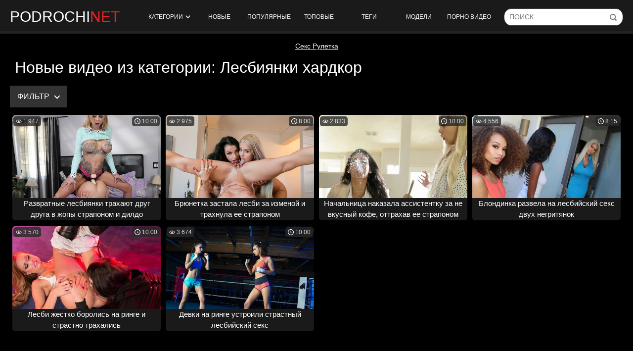

--- FILE ---
content_type: text/html; charset=utf-8
request_url: https://www.podrochi.net/category/lesbiyanki-hardkor/
body_size: 20648
content:
<!doctype html>
<html class="no-js" lang="ru">
<head> 
	<meta charset="utf-8"> 
	<meta http-equiv="x-ua-compatible" content="ie=edge">
	<title>Хардкорное лесбийское порно - смотри онлайн на бдсм изнасилования со страпоном в анал прямо сейчас</title>
	<meta name="description" content="Дай волю девушке, и она отстрапонит любого, да так, что живой дырки не останется! Хочешь на это посмотреть? Тогда заходи скорее и расчехляй дружка!">
	<meta name="format-detection" content="telephone=no">
	<meta name="apple-mobile-web-app-capable" content="yes">
	<meta name="mobile-web-app-capable" content="yes">
	<meta name="apple-mobile-web-app-status-bar-style" content="default">
	<meta name="viewport" content="width=device-width, initial-scale=1.0">
	<meta name="HandheldFriendly" content="true">
  <meta name="yandex-verification" content="738f8fb667ec5616" />

  <link rel="apple-touch-icon" sizes="180x180" href="https://www.podrochi.net/static/images/apple-touch-icon.png">
  <link rel="icon" type="image/png" sizes="32x32" href="https://www.podrochi.net/static/images/favicon-32x32.png">
  <link rel="icon" type="image/png" sizes="16x16" href="https://www.podrochi.net/static/images/favicon-16x16.png">
  <link rel="manifest" href="https://www.podrochi.net/site.webmanifest"> 
  <link rel="mask-icon" href="https://www.podrochi.net/static/images/safari-pinned-tab.svg" color="#5bbad5">
  <meta name="msapplication-TileColor" content="#da532c">
  <meta name="theme-color" content="#ffffff"> 

	<link rel="icon" href="https://www.podrochi.net/favicon.ico" type="image/x-icon">
	<link rel="shortcut icon" href="https://www.podrochi.net/favicon.ico" type="image/x-icon">

	<script>
		var pageContext = {
															loginUrl: 'https://www.podrochi.net/login-required/',
			langUrls: '{"home":"https:\/\/www.podrochi.net\/","videos_by_sorting":{"post_date":"https:\/\/www.podrochi.net\/latest-updates\/","rating":"https:\/\/www.podrochi.net\/top-rated\/","video_viewed":"https:\/\/www.podrochi.net\/most-popular\/","duration":"https:\/\/www.podrochi.net\/longest\/","most_commented":"https:\/\/www.podrochi.net\/most-commented\/","most_favourited":"https:\/\/www.podrochi.net\/most-favorited\/"},"videos_by_categories_groups":"https:\/\/www.podrochi.net\/categories\/%DIR%\/","videos_by_categories_groups_sorting":{"post_date":"https:\/\/www.podrochi.net\/categories\/%DIR%\/","rating":"https:\/\/www.podrochi.net\/categories\/%DIR%\/?sort_by=rating","video_viewed":"https:\/\/www.podrochi.net\/categories\/%DIR%\/?sort_by=video_viewed","duration":"https:\/\/www.podrochi.net\/categories\/%DIR%\/?sort_by=duration","most_commented":"https:\/\/www.podrochi.net\/categories\/%DIR%\/?sort_by=most_commented","most_favourited":"https:\/\/www.podrochi.net\/categories\/%DIR%\/?sort_by=most_favourited"},"videos_by_category_groups":"https:\/\/www.podrochi.net\/categories\/%DIR%\/%CATEGORY%\/","videos_by_categories_groups_sorting_category":{"post_date":"https:\/\/www.podrochi.net\/categories\/%DIR%\/%CATEGORY%\/","rating":"https:\/\/www.podrochi.net\/categories\/%DIR%\/%CATEGORY%\/?sort_by=rating","video_viewed":"https:\/\/www.podrochi.net\/categories\/%DIR%\/%CATEGORY%\/?sort_by=video_viewed","duration":"https:\/\/www.podrochi.net\/categories\/%DIR%\/%CATEGORY%\/?sort_by=duration","most_commented":"https:\/\/www.podrochi.net\/categories\/%DIR%\/%CATEGORY%\/?sort_by=most_commented","most_favourited":"https:\/\/www.podrochi.net\/categories\/%DIR%\/%CATEGORY%\/?sort_by=most_favourited"},"categories_videos":"https:\/\/www.podrochi.net\/categories\/","videos_by_category":"https:\/\/www.podrochi.net\/category\/%DIR%\/","videos_by_category_sorting":{"post_date":"https:\/\/www.podrochi.net\/category\/%DIR%\/","rating":"https:\/\/www.podrochi.net\/category\/%DIR%\/?sort_by=rating","video_viewed":"https:\/\/www.podrochi.net\/category\/%DIR%\/?sort_by=video_viewed","duration":"https:\/\/www.podrochi.net\/category\/%DIR%\/?sort_by=duration","most_commented":"https:\/\/www.podrochi.net\/category\/%DIR%\/?sort_by=most_commented","most_favourited":"https:\/\/www.podrochi.net\/category\/%DIR%\/?sort_by=most_favourited"},"videos_by_model":"https:\/\/www.podrochi.net\/models\/%DIR%\/","videos_by_model_sorting":{"post_date":"https:\/\/www.podrochi.net\/models\/%DIR%\/","rating":"https:\/\/www.podrochi.net\/models\/%DIR%\/?sort_by=rating","video_viewed":"https:\/\/www.podrochi.net\/models\/%DIR%\/?sort_by=video_viewed","duration":"https:\/\/www.podrochi.net\/models\/%DIR%\/?sort_by=duration","most_commented":"https:\/\/www.podrochi.net\/models\/%DIR%\/?sort_by=most_commented","most_favourited":"https:\/\/www.podrochi.net\/models\/%DIR%\/?sort_by=most_favourited"},"videos_by_tag":"https:\/\/www.podrochi.net\/tags\/%DIR%\/","videos_by_tag_sorting":{"post_date":"https:\/\/www.podrochi.net\/tags\/%DIR%\/","rating":"https:\/\/www.podrochi.net\/tags\/%DIR%\/?sort_by=rating","video_viewed":"https:\/\/www.podrochi.net\/tags\/%DIR%\/?sort_by=video_viewed","duration":"https:\/\/www.podrochi.net\/tags\/%DIR%\/?sort_by=duration","most_commented":"https:\/\/www.podrochi.net\/tags\/%DIR%\/?sort_by=most_commented","most_favourited":"https:\/\/www.podrochi.net\/tags\/%DIR%\/?sort_by=most_favourited"},"search_query":"https:\/\/www.podrochi.net\/search\/%QUERY%\/","videos_by_search_query":"https:\/\/www.podrochi.net\/search\/%QUERY%\/","videos_by_search_query_sorting":{"relevance":"https:\/\/www.podrochi.net\/search\/%QUERY%\/","post_date":"https:\/\/www.podrochi.net\/search\/%QUERY%\/?sort_by=post_date","rating":"https:\/\/www.podrochi.net\/search\/%QUERY%\/?sort_by=rating","video_viewed":"https:\/\/www.podrochi.net\/search\/%QUERY%\/?sort_by=video_viewed","duration":"https:\/\/www.podrochi.net\/search\/%QUERY%\/?sort_by=duration","most_commented":"https:\/\/www.podrochi.net\/search\/%QUERY%\/?sort_by=most_commented","most_favourited":"https:\/\/www.podrochi.net\/search\/%QUERY%\/?sort_by=most_favourited"},"rss_videos":"https:\/\/www.podrochi.net\/rss\/","rss_videos_by_category":"https:\/\/www.podrochi.net\/rss\/categories\/%DIR%\/","rss_videos_by_model":"https:\/\/www.podrochi.net\/rss\/models\/%DIR%\/","rss_videos_by_tag":"https:\/\/www.podrochi.net\/rss\/tags\/%DIR%\/","memberzone_my_fav_videos":"https:\/\/www.podrochi.net\/my\/favorites\/","captcha":"https:\/\/www.podrochi.net\/captcha\/%ID%\/","login":"https:\/\/www.podrochi.net\/login\/","login_required":"https:\/\/www.podrochi.net\/login-required\/","logout":"https:\/\/www.podrochi.net\/logout\/","feedback":"https:\/\/www.podrochi.net\/feedback\/","signup":"https:\/\/www.podrochi.net\/signup\/","reset_password":"https:\/\/www.podrochi.net\/reset-password\/","edit_profile":"https:\/\/www.podrochi.net\/edit-profile\/","edit_password":"https:\/\/www.podrochi.net\/change-password\/","edit_email":"https:\/\/www.podrochi.net\/change-email\/","delete_profile":"https:\/\/www.podrochi.net\/delete-profile\/","email_action":"https:\/\/www.podrochi.net\/email\/","terms":"https:\/\/www.podrochi.net\/terms\/","dmca":"https:\/\/www.podrochi.net\/dmca\/","usc2257":"https:\/\/www.podrochi.net\/2257\/","out_sponsor":"https:\/\/www.podrochi.net\/link\/%DIR%\/","sitemap":"https:\/\/www.podrochi.net\/sitemap\/","tags_videos":"https:\/\/www.podrochi.net\/tags\/","models_videos":"https:\/\/www.podrochi.net\/models\/","videos_by_models":"https:\/\/www.podrochi.net\/models\/","video_view":"https:\/\/www.podrochi.net\/%DIR%\/"}' 
		};
	</script>
			<link href="https://www.podrochi.net/rss/categories/lesbiyanki-hardkor/" rel="alternate" type="application/rss+xml"/>
						<link href="https://www.podrochi.net/category/lesbiyanki-hardkor/" rel="canonical"/>
				
			
    <link href="https://www.podrochi.net/static/css/app.min.css?v=6" rel="stylesheet">
	</head>
<body>

    <section class="wrapper wrapper_header">
        <div class="page-header">
			<div class="mobil-btn">
				<div class="burger-menu btn-mobi js-open-mobi" data-mobi="menu">
					<span></span>
				</div>
			</div>
			
            <div class="page-header_logo">
                <a href="https://www.podrochi.net/" class="page-header_logo-link">
                    podrochi<span class="page-header_logo-color">net</span>
                </a>
            </div>

            <nav class="menu">
                <ul class="menu__list">
					<li class="menu__item">
						<a href="https://www.podrochi.net/" class="js-drop-categories">
							Категории
							<span class="icon-arr">
								<svg version="1.1" xmlns="http://www.w3.org/2000/svg" width="49" height="32" viewBox="0 0 49 32">
									<path d="M0.193 6.081c-0 0.014-0 0.030-0 0.047 0 1.203 0.465 2.298 1.224 3.115l-0.003-0.003 22.926 24.514 22.926-24.514c0.762-0.832 1.229-1.944 1.229-3.166 0-1.205-0.454-2.304-1.201-3.135l0.004 0.004c-0.725-0.808-1.774-1.315-2.94-1.315-1.156 0-2.196 0.497-2.918 1.29l-0.003 0.003-17.098 18.271-17.093-18.271c-0.723-0.795-1.761-1.292-2.915-1.292-1.165 0-2.211 0.506-2.931 1.31l-0.003 0.004c-0.748 0.816-1.206 1.908-1.206 3.107 0 0.013 0 0.025 0 0.038v-0.002z"></path>
								</svg>
							</span>
							
						</a>
					</li>
																	<li class="menu__item">
							<a href="https://www.podrochi.net/latest-updates/">Новые</a>
						</li>
																	<li class="menu__item">
							<a href="https://www.podrochi.net/most-popular/">Популярные</a>
						</li>
																	<li class="menu__item">
							<a href="https://www.podrochi.net/top-rated/">Топовые</a>
						</li>
					

					<li class="menu__item">
						<a href="https://www.podrochi.net/tags/">Теги</a>
					</li>

					<li class="menu__item">
						<a href="https://www.podrochi.net/models/">Модели</a>
					</li>

					<li class="menu__item">
						<a href="https://dro4.org" target="_blank">Порно видео</a>
					</li>

                </ul>
            </nav>

			<form id="search_form" class="search__form page-header__search-form" data-action="https://www.podrochi.net/search/%QUERY%/" method="get" data-ajax="search">
				<input id="autocomplete" autocomplete="off" type="text" class="field field--search page-header__search-input" name="q" value="" placeholder="Поиск">
				<input type="submit" class="page-header__search-submit" value="" title="Искать!">
			</form>
			<div class="mobil-btn">
				<div class="btn-mobi search-btn js-open-mobi" data-mobi="search">
					<svg version="1.1" xmlns="http://www.w3.org/2000/svg" width="32" height="32" viewBox="0 0 32 32">
						<path d="M20.049 15.17c0 1.015-0.811 1.828-1.825 1.828-0.002 0-0.004 0-0.006 0-1.005 0-1.82-0.815-1.82-1.82 0-0.003 0-0.006 0-0.008v0c0-1.59-1.319-2.91-2.907-2.91-0.002 0-0.004 0-0.006 0-1.005 0-1.82-0.815-1.82-1.82 0-0.003 0-0.007 0-0.010v0.001c0-1.015 0.811-1.828 1.826-1.828 3.623 0.006 6.558 2.945 6.558 6.569 0 0 0 0 0 0v0zM31.511 33.179c-0.368 0.354-0.868 0.573-1.419 0.575h-0c-0.508 0-1.015-0.17-1.42-0.575l-7.169-7.177c-2.208 1.649-4.991 2.641-8.005 2.641-0.002 0-0.003 0-0.005 0h0c-7.438 0-13.492-6.060-13.492-13.508 0-7.445 6.054-13.505 13.492-13.505 7.437 0 13.49 6.059 13.49 13.507 0 3.013-0.981 5.789-2.637 8.023l7.201 7.175c0.358 0.361 0.58 0.858 0.58 1.406 0 0.565-0.234 1.074-0.611 1.438l-0.001 0.001zM13.489 24.614c5.207 0 9.469-4.266 9.469-9.478 0-5.214-4.261-9.478-9.467-9.478-5.207 0-9.467 4.264-9.467 9.477 0 0 0 0 0 0 0 5.231 4.237 9.472 9.466 9.48h0.001z"></path>
					</svg>
				</div>
			</div>
        </div>

		<div class="drop_cats">
	<div class="container category-items">
					<div class="columns-drop">
				<div class="column-drop">
					<div class="search-form">
						<form class="search__form page-header__search-form">
							<input id="autocomplete" autocomplete="off" type="text" class="js-search-category field field--search page-header__search-input" name="q" value="" placeholder="Поиск по категориям">
							<input type="submit" class="page-header__search-submit" value="" title="Искать!">
						</form>
					</div>
				</div>
				<div class="column-drop">
					<div class="categories_list" data-category>
													<div class="th item"> 
								<a href="https://www.podrochi.net/categories/18-letnie/" title="18-летние"> 
									<div class="title"> 
										18-летние
									</div> 
									<span class="count"> 150 видео </span> 
								</a> 
							</div> 
													<div class="th item"> 
								<a href="https://www.podrochi.net/categories/pov/" title="Pov"> 
									<div class="title"> 
										Pov
									</div> 
									<span class="count"> 336 видео </span> 
								</a> 
							</div> 
													<div class="th item"> 
								<a href="https://www.podrochi.net/categories/aziatki/" title="Азиатки"> 
									<div class="title"> 
										Азиатки
									</div> 
									<span class="count"> 118 видео </span> 
								</a> 
							</div> 
													<div class="th item"> 
								<a href="https://www.podrochi.net/categories/anal/" title="Анал"> 
									<div class="title"> 
										Анал
									</div> 
									<span class="count"> 96 видео </span> 
								</a> 
							</div> 
													<div class="th item"> 
								<a href="https://www.podrochi.net/categories/anal-s-mamami-i-zrelymi/" title="Анал с мамами и зрелыми"> 
									<div class="title"> 
										Анал с мамами и зрелыми
									</div> 
									<span class="count"> 20 видео </span> 
								</a> 
							</div> 
													<div class="th item"> 
								<a href="https://www.podrochi.net/categories/anal-s-molodymi/" title="Анал с молодыми"> 
									<div class="title"> 
										Анал с молодыми
									</div> 
									<span class="count"> 60 видео </span> 
								</a> 
							</div> 
													<div class="th item"> 
								<a href="https://www.podrochi.net/categories/babushki/" title="Бабушки"> 
									<div class="title"> 
										Бабушки
									</div> 
									<span class="count"> 8 видео </span> 
								</a> 
							</div> 
													<div class="th item"> 
								<a href="https://www.podrochi.net/categories/basseyn/" title="Бассейн"> 
									<div class="title"> 
										Бассейн
									</div> 
									<span class="count"> 14 видео </span> 
								</a> 
							</div> 
													<div class="th item"> 
								<a href="https://www.podrochi.net/categories/blondinki/" title="Блондинки"> 
									<div class="title"> 
										Блондинки
									</div> 
									<span class="count"> 634 видео </span> 
								</a> 
							</div> 
													<div class="th item"> 
								<a href="https://www.podrochi.net/categories/bolshaya-naturalnaya-grud/" title="Большая натуральная грудь"> 
									<div class="title"> 
										Большая натуральная грудь
									</div> 
									<span class="count"> 106 видео </span> 
								</a> 
							</div> 
													<div class="th item"> 
								<a href="https://www.podrochi.net/categories/bolshie/" title="Большие"> 
									<div class="title"> 
										Большие
									</div> 
									<span class="count"> 35 видео </span> 
								</a> 
							</div> 
													<div class="th item"> 
								<a href="https://www.podrochi.net/categories/bolshie-zadnicy/" title="Большие задницы"> 
									<div class="title"> 
										Большие задницы
									</div> 
									<span class="count"> 95 видео </span> 
								</a> 
							</div> 
													<div class="th item"> 
								<a href="https://www.podrochi.net/categories/bolshie-siski/" title="Большие сиськи"> 
									<div class="title"> 
										Большие сиськи
									</div> 
									<span class="count"> 403 видео </span> 
								</a> 
							</div> 
													<div class="th item"> 
								<a href="https://www.podrochi.net/categories/bolshie-chleny/" title="Большие члены"> 
									<div class="title"> 
										Большие члены
									</div> 
									<span class="count"> 449 видео </span> 
								</a> 
							</div> 
													<div class="th item"> 
								<a href="https://www.podrochi.net/categories/britaya-promejnost/" title="Бритая промежность"> 
									<div class="title"> 
										Бритая промежность
									</div> 
									<span class="count"> 329 видео </span> 
								</a> 
							</div> 
													<div class="th item"> 
								<a href="https://www.podrochi.net/categories/bryunetki/" title="Брюнетки"> 
									<div class="title"> 
										Брюнетки
									</div> 
									<span class="count"> 793 видео </span> 
								</a> 
							</div> 
													<div class="th item"> 
								<a href="https://www.podrochi.net/categories/v-kolgotkah/" title="В колготках"> 
									<div class="title"> 
										В колготках
									</div> 
									<span class="count"> 78 видео </span> 
								</a> 
							</div> 
													<div class="th item"> 
								<a href="https://www.podrochi.net/categories/v-masle/" title="В масле"> 
									<div class="title"> 
										В масле
									</div> 
									<span class="count"> 160 видео </span> 
								</a> 
							</div> 
													<div class="th item"> 
								<a href="https://www.podrochi.net/categories/v-mashine/" title="В машине"> 
									<div class="title"> 
										В машине
									</div> 
									<span class="count"> 66 видео </span> 
								</a> 
							</div> 
													<div class="th item"> 
								<a href="https://www.podrochi.net/categories/v-chulkah/" title="В чулках"> 
									<div class="title"> 
										В чулках
									</div> 
									<span class="count"> 309 видео </span> 
								</a> 
							</div> 
													<div class="th item"> 
								<a href="https://www.podrochi.net/categories/vaginy/" title="Вагины"> 
									<div class="title"> 
										Вагины
									</div> 
									<span class="count"> 97 видео </span> 
								</a> 
							</div> 
													<div class="th item"> 
								<a href="https://www.podrochi.net/categories/vebkamery/" title="Вебкамеры"> 
									<div class="title"> 
										Вебкамеры
									</div> 
									<span class="count"> 0 видео </span> 
								</a> 
							</div> 
													<div class="th item"> 
								<a href="https://www.podrochi.net/categories/volosatye/" title="Волосатые"> 
									<div class="title"> 
										Волосатые
									</div> 
									<span class="count"> 27 видео </span> 
								</a> 
							</div> 
													<div class="th item"> 
								<a href="https://www.podrochi.net/categories/gimnastki/" title="Гимнастки"> 
									<div class="title"> 
										Гимнастки
									</div> 
									<span class="count"> 27 видео </span> 
								</a> 
							</div> 
												<div class="item th not-found hidden">
							<a href="#" class="link">
								<span class="title">Ничего не найдено</span>
							</a>
						</div>
					</div>
				</div>
			</div>
			<div class="pagination">
				<a href="https://www.podrochi.net/" class="more btn btn--primary btn--center" style="margin: 0 auto; padding: 5px 10px;">
					<span class="btn__text">Показать еще...</span>
				</a>
			</div>

			</div>
</div>

    </section>
    <div class="wrapper wrapper_content">

<div class="pbnhold" style="text-align: center;margin: 5px 0;">
<style>
.pbnhold a{
 color:#fff;
}
</style>
<a href="https://cam-chat.org/ru/">Секс Рулетка</a></div>
			
		<section class="content-box cards" data-block="ajax" data-block-id="list_videos_common_videos_list"  >
										
	
			<h1 class="title title_h1">
		Новые видео из категории: Лесбиянки хардкор	</h1>
 


			<div class="content-box content-box_pages">
							<span class="btn btn--primary btn--sm select-drop js-filter-open open-filter">
					Фильтр
					<span class="search__icon">
						<svg version="1.1" xmlns="http://www.w3.org/2000/svg" width="49" height="32" viewBox="0 0 49 32">
							<path d="M0.193 6.081c-0 0.014-0 0.030-0 0.047 0 1.203 0.465 2.298 1.224 3.115l-0.003-0.003 22.926 24.514 22.926-24.514c0.762-0.832 1.229-1.944 1.229-3.166 0-1.205-0.454-2.304-1.201-3.135l0.004 0.004c-0.725-0.808-1.774-1.315-2.94-1.315-1.156 0-2.196 0.497-2.918 1.29l-0.003 0.003-17.098 18.271-17.093-18.271c-0.723-0.795-1.761-1.292-2.915-1.292-1.165 0-2.211 0.506-2.931 1.31l-0.003 0.004c-0.748 0.816-1.206 1.908-1.206 3.107 0 0.013 0 0.025 0 0.038v-0.002z"></path>
						</svg>
					</span>
				</span>
												</div>
	
			<div class="fillter-hidden">
			<div class="fillter-holder">
				<div style="min-width: 300px;" class="fillter-block">
					<div class="filter__range">
						<input type="text" id="filter_duration" data-min="0" data-max="6000" data-grid-num="5">
					</div>
				</div>
				
				<div class="drop-holder">
					<span class="btn btn--primary btn--sm select-drop js-drop">
													Лесбиянки хардкор
							
						<span class="search__icon">
							<svg version="1.1" xmlns="http://www.w3.org/2000/svg" width="49" height="32" viewBox="0 0 49 32">
								<path d="M0.193 6.081c-0 0.014-0 0.030-0 0.047 0 1.203 0.465 2.298 1.224 3.115l-0.003-0.003 22.926 24.514 22.926-24.514c0.762-0.832 1.229-1.944 1.229-3.166 0-1.205-0.454-2.304-1.201-3.135l0.004 0.004c-0.725-0.808-1.774-1.315-2.94-1.315-1.156 0-2.196 0.497-2.918 1.29l-0.003 0.003-17.098 18.271-17.093-18.271c-0.723-0.795-1.761-1.292-2.915-1.292-1.165 0-2.211 0.506-2.931 1.31l-0.003 0.004c-0.748 0.816-1.206 1.908-1.206 3.107 0 0.013 0 0.025 0 0.038v-0.002z"></path>
							</svg>
						</span>
					</span>
					<div class="drop-block">
													<a href="?category=pov-hd" data-ajax="sorting" class="btn btn--primary btn--sm">Pov HD</a>
													<a href="?category=pov-anal" data-ajax="sorting" class="btn btn--primary btn--sm">POV Анал</a>
													<a href="?category=pov-domashnee" data-ajax="sorting" class="btn btn--primary btn--sm">POV домашнее</a>
													<a href="?category=pov-incest" data-ajax="sorting" class="btn btn--primary btn--sm">POV инцест</a>
													<a href="?category=pov-mamki" data-ajax="sorting" class="btn btn--primary btn--sm">Pov мамки</a>
													<a href="?category=pov-minet" data-ajax="sorting" class="btn btn--primary btn--sm">POV минет</a>
													<a href="?category=xudye-strashnenkie" data-ajax="sorting" class="btn btn--primary btn--sm">Xудые страшненькие</a>
													<a href="?category=aziatki-bez-cenzury" data-ajax="sorting" class="btn btn--primary btn--sm">Азиатки Без цензуры</a>
													<a href="?category=aziatki-lesbi" data-ajax="sorting" class="btn btn--primary btn--sm">Азиатки лесби</a>
													<a href="?category=aziatki-s-bolshimi-siskami" data-ajax="sorting" class="btn btn--primary btn--sm">Азиатки с большими сиськами</a>
													<a href="?category=aktrisy-s-korotkoy-strijkoy" data-ajax="sorting" class="btn btn--primary btn--sm">Актрисы с короткой стрижкой</a>
													<a href="?category=anal-v-masle" data-ajax="sorting" class="btn btn--primary btn--sm">Анал в масле</a>
													<a href="?category=anal-gruppovuhi" data-ajax="sorting" class="btn btn--primary btn--sm">Анал групповухи</a>
													<a href="?category=anal-dildo" data-ajax="sorting" class="btn btn--primary btn--sm">Анал дилдо</a>
													<a href="?category=anal-mashina" data-ajax="sorting" class="btn btn--primary btn--sm">Анал машина</a>
													<a href="?category=anal-mjm" data-ajax="sorting" class="btn btn--primary btn--sm">Анал мжм</a>
													<a href="?category=anal-rakom" data-ajax="sorting" class="btn btn--primary btn--sm">Анал раком</a>
													<a href="?category=anal-s-korotkoy-strijkoy" data-ajax="sorting" class="btn btn--primary btn--sm">Анал с короткой стрижкой</a>
													<a href="?category=anal-s-lesbi" data-ajax="sorting" class="btn btn--primary btn--sm">Анал с лесби</a>
													<a href="?category=anal-s-mamoy-i-synom" data-ajax="sorting" class="btn btn--primary btn--sm">Анал с мамой и сыном</a>
													<a href="?category=anal-s-naezdnicey" data-ajax="sorting" class="btn btn--primary btn--sm">Анал с наездницей</a>
													<a href="?category=anal-s-ogromnym-dildo" data-ajax="sorting" class="btn btn--primary btn--sm">Анал с огромным дилдо</a>
													<a href="?category=anal-s-polnenkimi" data-ajax="sorting" class="btn btn--primary btn--sm">Анал с полненькими</a>
													<a href="?category=anal-s-russkimi" data-ajax="sorting" class="btn btn--primary btn--sm">Анал с русскими</a>
													<a href="?category=anal-s-sekretarshami" data-ajax="sorting" class="btn btn--primary btn--sm">Анал с секретаршами</a>
													<a href="?category=anal-s-tolstymi-mamami" data-ajax="sorting" class="btn btn--primary btn--sm">Анал с толстыми мамами</a>
													<a href="?category=anal-s-hudenkimi" data-ajax="sorting" class="btn btn--primary btn--sm">Анал с худенькими</a>
													<a href="?category=anal-s-hudymi" data-ajax="sorting" class="btn btn--primary btn--sm">Анал с худыми</a>
													<a href="?category=anal-so-straponom" data-ajax="sorting" class="btn btn--primary btn--sm">Анал со страпоном</a>
													<a href="?category=anal-sperma" data-ajax="sorting" class="btn btn--primary btn--sm">Анал сперма</a>
													<a href="?category=anal-strashnenkie" data-ajax="sorting" class="btn btn--primary btn--sm">Анал страшненкие</a>
													<a href="?category=anal-fetish" data-ajax="sorting" class="btn btn--primary btn--sm">Анал фетиш</a>
													<a href="?category=analnaya" data-ajax="sorting" class="btn btn--primary btn--sm">Анальная</a>
													<a href="?category=analnyy-skvirt" data-ajax="sorting" class="btn btn--primary btn--sm">Анальный сквирт</a>
													<a href="?category=analnyy-fisting" data-ajax="sorting" class="btn btn--primary btn--sm">Анальный фистинг</a>
													<a href="?category=babushki-anal" data-ajax="sorting" class="btn btn--primary btn--sm">Бабушки анал</a>
													<a href="?category=babushki-postarshe" data-ajax="sorting" class="btn btn--primary btn--sm">Бабушки постарше</a>
													<a href="?category=bdsm-dominirovanie" data-ajax="sorting" class="btn btn--primary btn--sm">БДСМ доминирование</a>
													<a href="?category=bdsm-fetish" data-ajax="sorting" class="btn btn--primary btn--sm">Бдсм фетиш</a>
													<a href="?category=bdsm-hardkor" data-ajax="sorting" class="btn btn--primary btn--sm">Бдсм хардкор</a>
													<a href="?category=blondinka-s-tatu" data-ajax="sorting" class="btn btn--primary btn--sm">Блондинка с тату</a>
													<a href="?category=blondinki" data-ajax="sorting" class="btn btn--primary btn--sm">Блондинки</a>
													<a href="?category=blondinki-anal" data-ajax="sorting" class="btn btn--primary btn--sm">Блондинки анал</a>
													<a href="?category=blondinki-v-chulkah" data-ajax="sorting" class="btn btn--primary btn--sm">Блондинки в чулках</a>
													<a href="?category=blondinki-molodye" data-ajax="sorting" class="btn btn--primary btn--sm">Блондинки молодые</a>
													<a href="?category=blondinki-s-bolshimi-siskami" data-ajax="sorting" class="btn btn--primary btn--sm">Блондинки с большими сиськами</a>
													<a href="?category=blondinki-s-dlinnymi" data-ajax="sorting" class="btn btn--primary btn--sm">Блондинки с длинными</a>
													<a href="?category=blondinki-s-korotkoy-strijkoy" data-ajax="sorting" class="btn btn--primary btn--sm">Блондинки с короткой стрижкой</a>
													<a href="?category=blondinki-s-negrami" data-ajax="sorting" class="btn btn--primary btn--sm">Блондинки с неграми</a>
													<a href="?category=bolshaya-naturalnaya-grud-aktrisa" data-ajax="sorting" class="btn btn--primary btn--sm">Большая натуральная грудь актриса</a>
													<a href="?category=bolshaya-naturalnaya-grud-anal" data-ajax="sorting" class="btn btn--primary btn--sm">Большая натуральная грудь анал</a>
													<a href="?category=bolshaya-naturalnaya-grud-blondinka" data-ajax="sorting" class="btn btn--primary btn--sm">Большая натуральная грудь блондинка</a>
													<a href="?category=bolshaya-naturalnaya-grud-krasivaya" data-ajax="sorting" class="btn btn--primary btn--sm">Большая натуральная грудь красивая</a>
													<a href="?category=bolshaya-naturalnaya-grud-molodaya" data-ajax="sorting" class="btn btn--primary btn--sm">Большая натуральная грудь молодая</a>
													<a href="?category=bolshie-doyki" data-ajax="sorting" class="btn btn--primary btn--sm">Большие дойки</a>
													<a href="?category=bolshie-domashnie-chleny" data-ajax="sorting" class="btn btn--primary btn--sm">Большие домашние члены</a>
													<a href="?category=bolshie-jopy-domohozyaek" data-ajax="sorting" class="btn btn--primary btn--sm">Большие жопы домохозяек</a>
													<a href="?category=bolshie-zadnicy-domashnee" data-ajax="sorting" class="btn btn--primary btn--sm">Большие задницы домашнее</a>
													<a href="?category=bolshie-zadnicy-zrelyh" data-ajax="sorting" class="btn btn--primary btn--sm">Большие задницы зрелых</a>
													<a href="?category=bolshie-zadnicy-krasivye" data-ajax="sorting" class="btn btn--primary btn--sm">Большие задницы красивые</a>
													<a href="?category=bolshie-zadnicy-s-siskami" data-ajax="sorting" class="btn btn--primary btn--sm">Большие задницы с сиськами</a>
													<a href="?category=bolshie-zadnicy-s-chlenami" data-ajax="sorting" class="btn btn--primary btn--sm">Большие задницы с членами</a>
													<a href="?category=bolshie-zrelye-siski" data-ajax="sorting" class="btn btn--primary btn--sm">Большие зрелые сиськи</a>
													<a href="?category=bolshie-krasivye-siski" data-ajax="sorting" class="btn btn--primary btn--sm">Большие красивые сиськи</a>
													<a href="?category=bolshie-krasotki" data-ajax="sorting" class="btn btn--primary btn--sm">Большие красотки</a>
													<a href="?category=bolshie-mamki" data-ajax="sorting" class="btn btn--primary btn--sm">Большие мамки</a>
													<a href="?category=bolshie-molodye-siski" data-ajax="sorting" class="btn btn--primary btn--sm">Большие молодые сиськи</a>
													<a href="?category=bolshie-naturalnyy-siski" data-ajax="sorting" class="btn btn--primary btn--sm">Большие натуральные сиськи</a>
													<a href="?category=bolshie-siski" data-ajax="sorting" class="btn btn--primary btn--sm">Большие сиськи</a>
													<a href="?category=bolshie-siski-anal" data-ajax="sorting" class="btn btn--primary btn--sm">Большие сиськи анал</a>
													<a href="?category=bolshie-siski-i-jopa" data-ajax="sorting" class="btn btn--primary btn--sm">Большие сиськи и жопа</a>
													<a href="?category=bolshie-siski-mamy" data-ajax="sorting" class="btn btn--primary btn--sm">Большие сиськи мамы</a>
													<a href="?category=bolshie-tolstye-chleny" data-ajax="sorting" class="btn btn--primary btn--sm">Большие толстые члены</a>
													<a href="?category=bolshie-chleny-v-anal" data-ajax="sorting" class="btn btn--primary btn--sm">Большие члены в анал</a>
													<a href="?category=bolshie-chleny-v-molodyh" data-ajax="sorting" class="btn btn--primary btn--sm">Большие члены в молодых</a>
													<a href="?category=bolshie-chleny-negrov" data-ajax="sorting" class="btn btn--primary btn--sm">Большие члены негров</a>
													<a href="?category=britaya-promejnost-krupnym-planom" data-ajax="sorting" class="btn btn--primary btn--sm">Бритая промежность крупным планом</a>
													<a href="?category=bryunetki" data-ajax="sorting" class="btn btn--primary btn--sm">Брюнетки</a>
													<a href="?category=bryunetki-krasivye" data-ajax="sorting" class="btn btn--primary btn--sm">Брюнетки красивые</a>
													<a href="?category=bryunetki-rakom" data-ajax="sorting" class="btn btn--primary btn--sm">Брюнетки раком</a>
													<a href="?category=bryunetki-s-dlinnymi-volosami" data-ajax="sorting" class="btn btn--primary btn--sm">Брюнетки с длинными волосами</a>
													<a href="?category=bryunetki-s-korotkoy-strijkoy" data-ajax="sorting" class="btn btn--primary btn--sm">Брюнетки с короткой стрижкой</a>
													<a href="?category=v-kolgotkah-zrelye" data-ajax="sorting" class="btn btn--primary btn--sm">В колготках зрелые</a>
													<a href="?category=v-kolgotkah-lesbiyanki" data-ajax="sorting" class="btn btn--primary btn--sm">В колготках лесбиянки</a>
													<a href="?category=v-kolgotkah-mamy" data-ajax="sorting" class="btn btn--primary btn--sm">В колготках мамы</a>
													<a href="?category=v-kolgotkah-molodye" data-ajax="sorting" class="btn btn--primary btn--sm">В колготках молодые</a>
													<a href="?category=v-masle-blondinki" data-ajax="sorting" class="btn btn--primary btn--sm">В масле блондинки</a>
													<a href="?category=v-masle-jestkoe-porno" data-ajax="sorting" class="btn btn--primary btn--sm">В масле жесткое порно</a>
													<a href="?category=v-masle-lesbiyanki" data-ajax="sorting" class="btn btn--primary btn--sm">В масле лесбиянки</a>
													<a href="?category=v-masle-rakom" data-ajax="sorting" class="btn btn--primary btn--sm">В масле раком</a>
													<a href="?category=v-masle-chlen" data-ajax="sorting" class="btn btn--primary btn--sm">В масле член</a>
													<a href="?category=v-mashine-domashnee" data-ajax="sorting" class="btn btn--primary btn--sm">В машине домашнее</a>
													<a href="?category=v-mashine-zrelye" data-ajax="sorting" class="btn btn--primary btn--sm">В машине зрелые</a>
													<a href="?category=v-mashine-minet" data-ajax="sorting" class="btn btn--primary btn--sm">В машине минет</a>
													<a href="?category=v-mashine-chastnoe-porno" data-ajax="sorting" class="btn btn--primary btn--sm">В машине частное порно</a>
													<a href="?category=v-chernyh-kolgotkah-porno" data-ajax="sorting" class="btn btn--primary btn--sm">В черных колготках порно</a>
													<a href="?category=v-chernyh-chulkah" data-ajax="sorting" class="btn btn--primary btn--sm">В черных чулках</a>
													<a href="?category=v-chulkah-anal" data-ajax="sorting" class="btn btn--primary btn--sm">В чулках анал</a>
													<a href="?category=v-chulkah-zrelye" data-ajax="sorting" class="btn btn--primary btn--sm">В чулках зрелые</a>
													<a href="?category=v-chulkah-i-kolgotkah" data-ajax="sorting" class="btn btn--primary btn--sm">В чулках и колготках</a>
													<a href="?category=v-chulkah-krasivye" data-ajax="sorting" class="btn btn--primary btn--sm">В чулках красивые</a>
													<a href="?category=v-chulkah-milfy" data-ajax="sorting" class="btn btn--primary btn--sm">В чулках милфы</a>
													<a href="?category=v-chulkah-molodye" data-ajax="sorting" class="btn btn--primary btn--sm">В чулках молодые</a>
													<a href="?category=vecherinka-v-basseyne" data-ajax="sorting" class="btn btn--primary btn--sm">Вечеринка в бассейне</a>
													<a href="?category=volosataya-pizda" data-ajax="sorting" class="btn btn--primary btn--sm">Волосатая пизда</a>
													<a href="?category=volosatye-babushki" data-ajax="sorting" class="btn btn--primary btn--sm">Волосатые бабушки</a>
													<a href="?category=volosatye-bryunetki" data-ajax="sorting" class="btn btn--primary btn--sm">Волосатые брюнетки</a>
													<a href="?category=volosatye-vaginy" data-ajax="sorting" class="btn btn--primary btn--sm">Волосатые вагины</a>
													<a href="?category=volosatye-mamki" data-ajax="sorting" class="btn btn--primary btn--sm">Волосатые мамки</a>
													<a href="?category=volosatye-mamy" data-ajax="sorting" class="btn btn--primary btn--sm">Волосатые мамы</a>
													<a href="?category=vtroem-s-razgovorami" data-ajax="sorting" class="btn btn--primary btn--sm">Втроем с разговорами</a>
													<a href="?category=gang-bang-hardkor" data-ajax="sorting" class="btn btn--primary btn--sm">Ганг банг хардкор</a>
													<a href="?category=gimnastki-anal" data-ajax="sorting" class="btn btn--primary btn--sm">Гимнастки анал</a>
													<a href="?category=gimnastki-molodenkie" data-ajax="sorting" class="btn btn--primary btn--sm">Гимнастки молоденькие</a>
													<a href="?category=glubokiy-minet-gorlovoy" data-ajax="sorting" class="btn btn--primary btn--sm">Глубокий минет горловой</a>
													<a href="?category=glubokiy-minet-domashniy" data-ajax="sorting" class="btn btn--primary btn--sm">Глубокий минет домашний</a>
													<a href="?category=glubokiy-minet-zrelyh" data-ajax="sorting" class="btn btn--primary btn--sm">Глубокий минет зрелых</a>
													<a href="?category=glubokiy-minet-krasivyy" data-ajax="sorting" class="btn btn--primary btn--sm">Глубокий минет красивый</a>
													<a href="?category=glubokiy-otsos" data-ajax="sorting" class="btn btn--primary btn--sm">Глубокий отсос</a>
													<a href="?category=golye-gimnastki" data-ajax="sorting" class="btn btn--primary btn--sm">Голые гимнастки</a>
													<a href="?category=gruppovaya" data-ajax="sorting" class="btn btn--primary btn--sm">Групповая</a>
													<a href="?category=gruppovoe-porno-molodeji" data-ajax="sorting" class="btn btn--primary btn--sm">Групповое порно молодежи</a>
													<a href="?category=gruppovoy-anal" data-ajax="sorting" class="btn btn--primary btn--sm">Групповой анал</a>
													<a href="?category=gruppovoy-kasting" data-ajax="sorting" class="btn btn--primary btn--sm">Групповой кастинг</a>
													<a href="?category=gruppovuha-lesbiyanok" data-ajax="sorting" class="btn btn--primary btn--sm">Групповуха лесбиянок</a>
													<a href="?category=gruppovuha-molodyh" data-ajax="sorting" class="btn btn--primary btn--sm">Групповуха молодых</a>
													<a href="?category=gruppovuha-s-jenoy" data-ajax="sorting" class="btn btn--primary btn--sm">Групповуха с женой</a>
													<a href="?category=gruppovuha-so-zrelymi" data-ajax="sorting" class="btn btn--primary btn--sm">Групповуха со зрелыми</a>
													<a href="?category=dvoynoe-dildo" data-ajax="sorting" class="btn btn--primary btn--sm">Двойное дилдо</a>
													<a href="?category=dvoynoe-proniknovenie-domashnee" data-ajax="sorting" class="btn btn--primary btn--sm">Двойное проникновение домашнее</a>
													<a href="?category=dvoynoe-proniknovenie-s-molodymi" data-ajax="sorting" class="btn btn--primary btn--sm">Двойное проникновение с молодыми</a>
													<a href="?category=devushki-s-kosichkami" data-ajax="sorting" class="btn btn--primary btn--sm">Девушки с косичками</a>
													<a href="?category=devushki-s-kosichkami-anal" data-ajax="sorting" class="btn btn--primary btn--sm">Девушки с косичками анал</a>
													<a href="?category=dedushki-anal" data-ajax="sorting" class="btn btn--primary btn--sm">Дедушки анал</a>
													<a href="?category=dedushki-incest" data-ajax="sorting" class="btn btn--primary btn--sm">Дедушки инцест</a>
													<a href="?category=dedushki-s-vnuchkoy" data-ajax="sorting" class="btn btn--primary btn--sm">Дедушки с внучкой</a>
													<a href="?category=dedushki-s-molodymi" data-ajax="sorting" class="btn btn--primary btn--sm">Дедушки с молодыми</a>
													<a href="?category=dildo-lesbiyanki" data-ajax="sorting" class="btn btn--primary btn--sm">Дилдо лесбиянки</a>
													<a href="?category=dildo-solo" data-ajax="sorting" class="btn btn--primary btn--sm">Дилдо соло</a>
													<a href="?category=dlinnye-volosy-molodye" data-ajax="sorting" class="btn btn--primary btn--sm">Длинные волосы молодые</a>
													<a href="?category=dlinnyy-dildo" data-ajax="sorting" class="btn btn--primary btn--sm">Длинный дилдо</a>
													<a href="?category=domashnee-18" data-ajax="sorting" class="btn btn--primary btn--sm">Домашнее 18</a>
													<a href="?category=domashnee-anal" data-ajax="sorting" class="btn btn--primary btn--sm">Домашнее анал</a>
													<a href="?category=domashnee-anal-s-mamami" data-ajax="sorting" class="btn btn--primary btn--sm">Домашнее анал с мамами</a>
													<a href="?category=domashnee-lyubitelskoe" data-ajax="sorting" class="btn btn--primary btn--sm">Домашнее любительское</a>
													<a href="?category=domashnee-mjm" data-ajax="sorting" class="btn btn--primary btn--sm">Домашнее мжм</a>
													<a href="?category=domashnee-molodyh" data-ajax="sorting" class="btn btn--primary btn--sm">Домашнее молодых</a>
													<a href="?category=domashnee-porno-volosatye" data-ajax="sorting" class="btn btn--primary btn--sm">Домашнее порно волосатые</a>
													<a href="?category=domashnee-porno-zrelyh" data-ajax="sorting" class="btn btn--primary btn--sm">Домашнее порно зрелых</a>
													<a href="?category=domashnee-porno-mjm" data-ajax="sorting" class="btn btn--primary btn--sm">Домашнее порно мжм</a>
													<a href="?category=domashnee-porno-molodeji" data-ajax="sorting" class="btn btn--primary btn--sm">Домашнее порно молодёжи</a>
													<a href="?category=domashnee-porno-so-straponom" data-ajax="sorting" class="btn btn--primary btn--sm">Домашнее порно со страпоном</a>
													<a href="?category=domashnee-s-jenoy" data-ajax="sorting" class="btn btn--primary btn--sm">Домашнее с женой</a>
													<a href="?category=domashnee-s-razgovorami" data-ajax="sorting" class="btn btn--primary btn--sm">Домашнее с разговорами</a>
													<a href="?category=domashnee-chastnoe" data-ajax="sorting" class="btn btn--primary btn--sm">Домашнее частное</a>
													<a href="?category=domashniy-anal-s-molodoy" data-ajax="sorting" class="btn btn--primary btn--sm">Домашний анал с молодой</a>
													<a href="?category=domashniy-otsos" data-ajax="sorting" class="btn btn--primary btn--sm">Домашний отсос</a>
													<a href="?category=domashnyaya-gruppovuha" data-ajax="sorting" class="btn btn--primary btn--sm">Домашняя групповуха</a>
													<a href="?category=dominirovanie-lesbiyanok" data-ajax="sorting" class="btn btn--primary btn--sm">Доминирование лесбиянок</a>
													<a href="?category=dominirovanie-nad-mujchinami" data-ajax="sorting" class="btn btn--primary btn--sm">Доминирование над мужчинами</a>
													<a href="?category=dp-bolshimi-chlenami" data-ajax="sorting" class="btn btn--primary btn--sm">ДП большими членами</a>
													<a href="?category=dp-v-jenu" data-ajax="sorting" class="btn btn--primary btn--sm">ДП в жену</a>
													<a href="?category=dp-krasivoe" data-ajax="sorting" class="btn btn--primary btn--sm">ДП красивое</a>
													<a href="?category=drochit-v-vannoy" data-ajax="sorting" class="btn btn--primary btn--sm">Дрочит в ванной</a>
													<a href="?category=drochit-malenkiy-chlen" data-ajax="sorting" class="btn btn--primary btn--sm">Дрочит маленький член</a>
													<a href="?category=drochka-bolshogo-chlena" data-ajax="sorting" class="btn btn--primary btn--sm">Дрочка большого члена</a>
													<a href="?category=drochka-s-jenshchinami" data-ajax="sorting" class="btn btn--primary btn--sm">Дрочка с женщинами</a>
													<a href="?category=drochka-so-spermoy" data-ajax="sorting" class="btn btn--primary btn--sm">Дрочка Со спермой</a>
													<a href="?category=dushem" data-ajax="sorting" class="btn btn--primary btn--sm">Душем</a>
													<a href="?category=jena-konchaet" data-ajax="sorting" class="btn btn--primary btn--sm">Жена кончает</a>
													<a href="?category=jena-s-drugom" data-ajax="sorting" class="btn btn--primary btn--sm">Жена с другом</a>
													<a href="?category=jena-so-straponom" data-ajax="sorting" class="btn btn--primary btn--sm">Жена со страпоном</a>
													<a href="?category=jenskimi-rukami" data-ajax="sorting" class="btn btn--primary btn--sm">Женскими руками</a>
													<a href="?category=jenskoe-dominirovanie" data-ajax="sorting" class="btn btn--primary btn--sm">Женское Доминирование</a>
													<a href="?category=jeny-v-nijnem-bele" data-ajax="sorting" class="btn btn--primary btn--sm">Жены в нижнем белье</a>
													<a href="?category=jeny-v-chulkah" data-ajax="sorting" class="btn btn--primary btn--sm">Жены в чулках</a>
													<a href="?category=jestkaya-gruppovuha" data-ajax="sorting" class="btn btn--primary btn--sm">Жёсткая групповуха</a>
													<a href="?category=jestkie-bolshie-chleny" data-ajax="sorting" class="btn btn--primary btn--sm">Жёсткие большие члены</a>
													<a href="?category=jestkiy-glubokiy-minet" data-ajax="sorting" class="btn btn--primary btn--sm">Жёсткий глубокий минет</a>
													<a href="?category=jestkiy-otsos" data-ajax="sorting" class="btn btn--primary btn--sm">Жёсткий отсос</a>
													<a href="?category=jestkiy-rimming" data-ajax="sorting" class="btn btn--primary btn--sm">Жесткий римминг</a>
													<a href="?category=jestkiy-seks" data-ajax="sorting" class="btn btn--primary btn--sm">Жесткий секс</a>
													<a href="?category=jestkiy-skvirt" data-ajax="sorting" class="btn btn--primary btn--sm">Жёсткий сквирт</a>
													<a href="?category=jestkiy-feyssitting" data-ajax="sorting" class="btn btn--primary btn--sm">Жесткий Фейсситтинг</a>
													<a href="?category=jestkoe-dvoynoe-proniknovenie" data-ajax="sorting" class="btn btn--primary btn--sm">Жесткое двойное проникновение</a>
													<a href="?category=jestkoe-porno-mjm" data-ajax="sorting" class="btn btn--primary btn--sm">Жесткое порно мжм</a>
													<a href="?category=jestkoe-so-straponom" data-ajax="sorting" class="btn btn--primary btn--sm">Жёсткое со страпоном</a>
													<a href="?category=jmj-anal" data-ajax="sorting" class="btn btn--primary btn--sm">Жмж Анал</a>
													<a href="?category=jmj-domashniy" data-ajax="sorting" class="btn btn--primary btn--sm">Жмж домашний</a>
													<a href="?category=jmj-zrelyh" data-ajax="sorting" class="btn btn--primary btn--sm">Жмж зрелых</a>
													<a href="?category=jmj-krasivoe-porno" data-ajax="sorting" class="btn btn--primary btn--sm">Жмж красивое порно</a>
													<a href="?category=jmj-molodye" data-ajax="sorting" class="btn btn--primary btn--sm">Жмж молодые</a>
													<a href="?category=jmj-s-razgovorami" data-ajax="sorting" class="btn btn--primary btn--sm">Жмж с разговорами</a>
													<a href="?category=jopy-v-masle" data-ajax="sorting" class="btn btn--primary btn--sm">Жопы в масле</a>
													<a href="?category=jopy-naezdnic" data-ajax="sorting" class="btn btn--primary btn--sm">Жопы наездниц</a>
													<a href="?category=za-dengi" data-ajax="sorting" class="btn btn--primary btn--sm">За деньги</a>
													<a href="?category=zapis-domashnego-skvirta" data-ajax="sorting" class="btn btn--primary btn--sm">Запись домашнего сквирта</a>
													<a href="?category=zreloe-chastnoe" data-ajax="sorting" class="btn btn--primary btn--sm">Зрелое частное</a>
													<a href="?category=zrelye-aziatki" data-ajax="sorting" class="btn btn--primary btn--sm">Зрелые азиатки</a>
													<a href="?category=zrelye-blondinki" data-ajax="sorting" class="btn btn--primary btn--sm">Зрелые блондинки</a>
													<a href="?category=zrelye-bryunetki" data-ajax="sorting" class="btn btn--primary btn--sm">Зрелые брюнетки</a>
													<a href="?category=zrelye-v-vannoy" data-ajax="sorting" class="btn btn--primary btn--sm">Зрелые в ванной</a>
													<a href="?category=zrelye-v-ochkah" data-ajax="sorting" class="btn btn--primary btn--sm">Зрелые в очках</a>
													<a href="?category=zrelye-v-uniforme" data-ajax="sorting" class="btn btn--primary btn--sm">Зрелые в униформе</a>
													<a href="?category=zrelye-vaginy" data-ajax="sorting" class="btn btn--primary btn--sm">Зрелые вагины</a>
													<a href="?category=zrelye-volosatye" data-ajax="sorting" class="btn btn--primary btn--sm">Зрелые волосатые</a>
													<a href="?category=zrelye-domashnee" data-ajax="sorting" class="btn btn--primary btn--sm">Зрелые домашнее</a>
													<a href="?category=zrelye-domohozyayki" data-ajax="sorting" class="btn btn--primary btn--sm">Зрелые домохозяйки</a>
													<a href="?category=zrelye-jenshchiny-anal" data-ajax="sorting" class="btn btn--primary btn--sm">Зрелые женщины анал</a>
													<a href="?category=zrelye-krasotki" data-ajax="sorting" class="btn btn--primary btn--sm">Зрелые красотки</a>
													<a href="?category=zrelye-mamki" data-ajax="sorting" class="btn btn--primary btn--sm">Зрелые мамки</a>
													<a href="?category=zrelye-rakom" data-ajax="sorting" class="btn btn--primary btn--sm">Зрелые раком</a>
													<a href="?category=zrelye-ryjie" data-ajax="sorting" class="btn btn--primary btn--sm">Зрелые рыжие</a>
													<a href="?category=zrelye-s-molodymi" data-ajax="sorting" class="btn btn--primary btn--sm">Зрелые с молодыми</a>
													<a href="?category=zrelye-s-razgovorami" data-ajax="sorting" class="btn btn--primary btn--sm">Зрелые с разговорами</a>
													<a href="?category=zrelye-sekretarshi" data-ajax="sorting" class="btn btn--primary btn--sm">Зрелые секретарши</a>
													<a href="?category=zrelye-so-straponom" data-ajax="sorting" class="btn btn--primary btn--sm">Зрелые со страпоном</a>
													<a href="?category=zrelye-sperma" data-ajax="sorting" class="btn btn--primary btn--sm">Зрелые сперма</a>
													<a href="?category=zrelye-hardkor" data-ajax="sorting" class="btn btn--primary btn--sm">Зрелые хардкор</a>
													<a href="?category=zrelyh-s-korotkoy" data-ajax="sorting" class="btn btn--primary btn--sm">Зрелых с короткой</a>
													<a href="?category=izmena-jeny" data-ajax="sorting" class="btn btn--primary btn--sm">Измена жены</a>
													<a href="?category=izmenil-jene" data-ajax="sorting" class="btn btn--primary btn--sm">Изменил жене</a>
													<a href="?category=incest-18" data-ajax="sorting" class="btn btn--primary btn--sm">Инцест 18</a>
													<a href="?category=incest-mamki" data-ajax="sorting" class="btn btn--primary btn--sm">Инцест мамки</a>
													<a href="?category=kasting-anal" data-ajax="sorting" class="btn btn--primary btn--sm">Кастинг анал</a>
													<a href="?category=kasting-vudmana" data-ajax="sorting" class="btn btn--primary btn--sm">Кастинг вудмана</a>
													<a href="?category=kasting-jeny" data-ajax="sorting" class="btn btn--primary btn--sm">Кастинг жёны</a>
													<a href="?category=kasting-jestkiy" data-ajax="sorting" class="btn btn--primary btn--sm">Кастинг жёсткий</a>
													<a href="?category=kasting-zrelyh" data-ajax="sorting" class="btn btn--primary btn--sm">Кастинг зрелых</a>
													<a href="?category=kasting-mamy" data-ajax="sorting" class="btn btn--primary btn--sm">Кастинг мамы</a>
													<a href="?category=kasting-strashnenkie" data-ajax="sorting" class="btn btn--primary btn--sm">Кастинг страшненькие</a>
													<a href="?category=kojennye-losiny" data-ajax="sorting" class="btn btn--primary btn--sm">Кожаные лосины</a>
													<a href="?category=kolgotki-fetish" data-ajax="sorting" class="btn btn--primary btn--sm">Колготки фетиш</a>
													<a href="?category=konchaet-vaginoy" data-ajax="sorting" class="btn btn--primary btn--sm">Кончает вагиной</a>
													<a href="?category=konchayut" data-ajax="sorting" class="btn btn--primary btn--sm">Кончают</a>
													<a href="?category=korotkie-strijki-chulki" data-ajax="sorting" class="btn btn--primary btn--sm">Короткие стрижки чулки</a>
													<a href="?category=krasivaya-britaya-promejnost" data-ajax="sorting" class="btn btn--primary btn--sm">Красивая бритая промежность</a>
													<a href="?category=krasivaya-sportsmenka" data-ajax="sorting" class="btn btn--primary btn--sm">Красивая спортсменка</a>
													<a href="?category=krasivaya-erotika" data-ajax="sorting" class="btn btn--primary btn--sm">Красивая эротика</a>
													<a href="?category=krasivoe-v-basseyne" data-ajax="sorting" class="btn btn--primary btn--sm">Красивое в бассейне</a>
													<a href="?category=krasivoe-krupnym-planom" data-ajax="sorting" class="btn btn--primary btn--sm">Красивое крупным планом</a>
													<a href="?category=krasivoe-kuni" data-ajax="sorting" class="btn btn--primary btn--sm">Красивое Куни</a>
													<a href="?category=krasivoe-porno-mjm" data-ajax="sorting" class="btn btn--primary btn--sm">Красивое порно мжм</a>
													<a href="?category=krasivoe-porno-muskulistye" data-ajax="sorting" class="btn btn--primary btn--sm">Красивое порно мускулистые</a>
													<a href="?category=krasivoe-porno-rakom" data-ajax="sorting" class="btn btn--primary btn--sm">Красивое порно раком</a>
													<a href="?category=krasivoe-solo" data-ajax="sorting" class="btn btn--primary btn--sm">Красивое соло</a>
													<a href="?category=krasivye-aziatki" data-ajax="sorting" class="btn btn--primary btn--sm">Красивые азиатки</a>
													<a href="?category=krasiivye-blondinki" data-ajax="sorting" class="btn btn--primary btn--sm">Красивые блондинки</a>
													<a href="?category=krasivye-v-uniforme" data-ajax="sorting" class="btn btn--primary btn--sm">Красивые в униформе</a>
													<a href="?category=krasivye-gimnastki" data-ajax="sorting" class="btn btn--primary btn--sm">Красивые гимнастки</a>
													<a href="?category=krasivye-devushki" data-ajax="sorting" class="btn btn--primary btn--sm">Красивые девушки</a>
													<a href="?category=krasivye-krasotki-v-chulkah" data-ajax="sorting" class="btn btn--primary btn--sm">Красивые Красотки в чулках</a>
													<a href="?category=krasivye-latinki" data-ajax="sorting" class="btn btn--primary btn--sm">Красивые латинки</a>
													<a href="?category=krasivye-mamki" data-ajax="sorting" class="btn btn--primary btn--sm">Красивые мамки</a>
													<a href="?category=krasivye-molodye-anal" data-ajax="sorting" class="btn btn--primary btn--sm">Красивые молодые анал</a>
													<a href="?category=krasivye-s-korotkoy-strijkoy" data-ajax="sorting" class="btn btn--primary btn--sm">Красивые с короткой стрижкой</a>
													<a href="?category=krasivyy-otsos" data-ajax="sorting" class="btn btn--primary btn--sm">Красивый отсос</a>
													<a href="?category=krasotki-18" data-ajax="sorting" class="btn btn--primary btn--sm">Красотки 18</a>
													<a href="?category=krasotki-molodye" data-ajax="sorting" class="btn btn--primary btn--sm">Красотки молодые</a>
													<a href="?category=krupnym-planom-anal" data-ajax="sorting" class="btn btn--primary btn--sm">Крупным планом анал</a>
													<a href="?category=krupnym-planom-volosatye" data-ajax="sorting" class="btn btn--primary btn--sm">Крупным планом волосатые</a>
													<a href="?category=krupnym-planom-domashnee" data-ajax="sorting" class="btn btn--primary btn--sm">Крупным планом домашнее</a>
													<a href="?category=krupnym-planom-zrelyh" data-ajax="sorting" class="btn btn--primary btn--sm">Крупным планом зрелых</a>
													<a href="?category=kukold-zrelyh" data-ajax="sorting" class="btn btn--primary btn--sm">Куколд зрелых</a>
													<a href="?category=kukold-i-jena" data-ajax="sorting" class="btn btn--primary btn--sm">Куколд и жена</a>
													<a href="?category=kukold-muj" data-ajax="sorting" class="btn btn--primary btn--sm">Куколд муж</a>
													<a href="?category=kukold-sperma" data-ajax="sorting" class="btn btn--primary btn--sm">Куколд сперма</a>
													<a href="?category=kuni-dlya-zrelyh" data-ajax="sorting" class="btn btn--primary btn--sm">Куни для зрелых</a>
													<a href="?category=kuni-krupnym-planom" data-ajax="sorting" class="btn btn--primary btn--sm">Куни крупным планом</a>
													<a href="?category=kuni-lesbiyanki" data-ajax="sorting" class="btn btn--primary btn--sm">Куни лесбиянки</a>
													<a href="?category=kunilingus-krupnym-planom" data-ajax="sorting" class="btn btn--primary btn--sm">Кунилингус крупным планом</a>
													<a href="?category=lateks-bdsm" data-ajax="sorting" class="btn btn--primary btn--sm">Латекс БДСМ</a>
													<a href="?category=lateks-chulki" data-ajax="sorting" class="btn btn--primary btn--sm">Латекс чулки</a>
													<a href="?category=latinki-aktrisy" data-ajax="sorting" class="btn btn--primary btn--sm">Латинки актрисы</a>
													<a href="?category=latinki-anal" data-ajax="sorting" class="btn btn--primary btn--sm">Латинки анал</a>
													<a href="?category=latinki-v-chulkah" data-ajax="sorting" class="btn btn--primary btn--sm">Латинки в чулках</a>
													<a href="?category=latinki-volosatye" data-ajax="sorting" class="btn btn--primary btn--sm">Латинки волосатые</a>
													<a href="?category=latinki-jopastye" data-ajax="sorting" class="btn btn--primary btn--sm">Латинки жопастые</a>
													<a href="?category=latinki-zrelye" data-ajax="sorting" class="btn btn--primary btn--sm">Латинки зрелые</a>
													<a href="?category=latinki-lesbiyanki" data-ajax="sorting" class="btn btn--primary btn--sm">Латинки лесбиянки</a>
													<a href="?category=latinki-molodye" data-ajax="sorting" class="btn btn--primary btn--sm">Латинки молодые</a>
													<a href="?category=latinki-rakom" data-ajax="sorting" class="btn btn--primary btn--sm">Латинки Раком</a>
													<a href="?category=latinki-siski" data-ajax="sorting" class="btn btn--primary btn--sm">Латинки сиськи</a>
													<a href="?category=latinki-sochnye" data-ajax="sorting" class="btn btn--primary btn--sm">Латинки сочные</a>
													<a href="?category=lesbi-molodej" data-ajax="sorting" class="btn btn--primary btn--sm">Лесби молодёжь</a>
													<a href="?category=lesbi-molodye-so-zrelymi" data-ajax="sorting" class="btn btn--primary btn--sm">Лесби молодые со зрелыми</a>
													<a href="?category=lesbi-porno-v-basseyne" data-ajax="sorting" class="btn btn--primary btn--sm">Лесби порно в бассейне</a>
													<a href="?category=lesbi-so-straponom" data-ajax="sorting" class="btn btn--primary btn--sm">Лесби со страпоном</a>
													<a href="?category=lesbiyanki-jestkoe-porno" data-ajax="sorting" class="btn btn--primary btn--sm">Лесбиянки жёсткое порно</a>
													<a href="?category=lesbiyanki-pocelui" data-ajax="sorting" class="btn btn--primary btn--sm">Лесбиянки поцелуи</a>
													<a href="?category=lesbiyanki-rimming" data-ajax="sorting" class="btn btn--primary btn--sm">Лесбиянки римминг</a>
													<a href="?category=lesbiyanki-s-ogrodnym-dildo" data-ajax="sorting" class="btn btn--primary btn--sm">Лесбиянки с огродным дилдо</a>
													<a href="?category=lesbiyanki-skvirt" data-ajax="sorting" class="btn btn--primary btn--sm">Лесбиянки сквирт</a>
													<a href="?category=lesbiyanki-hardkor" data-ajax="sorting" class="hidden" >Лесбиянки хардкор</a>
													<a href="?category=lyubitelskoe-gruppovoe" data-ajax="sorting" class="btn btn--primary btn--sm">Любительское групповое</a>
													<a href="?category=lyubitelskoe-domashnee" data-ajax="sorting" class="btn btn--primary btn--sm">Любительское домашнее</a>
													<a href="?category=lyubitelskoe-mjm" data-ajax="sorting" class="btn btn--primary btn--sm">Любительское Мжм</a>
													<a href="?category=lyubitelskoe-porno-anal" data-ajax="sorting" class="btn btn--primary btn--sm">Любительское порно анал</a>
													<a href="?category=lyubitelskoe-porno-s-jenoy" data-ajax="sorting" class="btn btn--primary btn--sm">Любительское порно с женой</a>
													<a href="?category=lyubitelskoe-porno-so-zrelymi" data-ajax="sorting" class="btn btn--primary btn--sm">Любительское порно со зрелыми</a>
													<a href="?category=lyubitelskoe-s-razgovorami" data-ajax="sorting" class="btn btn--primary btn--sm">Любительское с разговорами</a>
													<a href="?category=malenkie-aziatki" data-ajax="sorting" class="btn btn--primary btn--sm">Маленькие азиатки</a>
													<a href="?category=malenkie-titki-anal" data-ajax="sorting" class="btn btn--primary btn--sm">Маленькие титьки Анал</a>
													<a href="?category=malenkie-titki-krasivye" data-ajax="sorting" class="btn btn--primary btn--sm">Маленькие титьки красивые</a>
													<a href="?category=malenkie-titki-mamy" data-ajax="sorting" class="btn btn--primary btn--sm">Маленькие титьки мамы</a>
													<a href="?category=malenkie-titki-molodyh" data-ajax="sorting" class="btn btn--primary btn--sm">Маленькие титьки молодых</a>
													<a href="?category=malenkie-titki-russkoe-porno" data-ajax="sorting" class="btn btn--primary btn--sm">Маленькие титьки русское порно</a>
													<a href="?category=malenkie-titki-s-tolstymi" data-ajax="sorting" class="btn btn--primary btn--sm">Маленькие титьки с толстыми</a>
													<a href="?category=malenkie-titki-hudye" data-ajax="sorting" class="btn btn--primary btn--sm">Маленькие титьки худые</a>
													<a href="?category=mamki-anal" data-ajax="sorting" class="btn btn--primary btn--sm">Мамки анал</a>
													<a href="?category=mamki-v-chulkah" data-ajax="sorting" class="btn btn--primary btn--sm">Мамки в чулках</a>
													<a href="?category=mamki-s-korotkoy-strijkoy" data-ajax="sorting" class="btn btn--primary btn--sm">Мамки с короткой стрижкой</a>
													<a href="?category=mamki-s-synom" data-ajax="sorting" class="btn btn--primary btn--sm">Мамки с сыном</a>
													<a href="?category=massaj-zrelyh" data-ajax="sorting" class="btn btn--primary btn--sm">Массаж зрелых</a>
													<a href="?category=massaj-lesbi" data-ajax="sorting" class="btn btn--primary btn--sm">Массаж Лесби</a>
													<a href="?category=massaj-mame" data-ajax="sorting" class="btn btn--primary btn--sm">Массаж маме</a>
													<a href="?category=massaj-yaponskiy-porno" data-ajax="sorting" class="btn btn--primary btn--sm">Массаж Японский порно</a>
													<a href="?category=masturbaciya-dildo" data-ajax="sorting" class="btn btn--primary btn--sm">Мастурбация дилдо</a>
													<a href="?category=masturbaciya-so-skvirtom" data-ajax="sorting" class="btn btn--primary btn--sm">Мастурбация со сквиртом</a>
													<a href="?category=mejrassovyy-zrelye" data-ajax="sorting" class="btn btn--primary btn--sm">Межрассовый зрелые</a>
													<a href="?category=mejrassovyy-russkiy-seks" data-ajax="sorting" class="btn btn--primary btn--sm">Межрассовый русский секс</a>
													<a href="?category=mejrassovyy-s-aziatkami" data-ajax="sorting" class="btn btn--primary btn--sm">Межрассовый с азиатками</a>
													<a href="?category=mejrassovyy-s-jenami" data-ajax="sorting" class="btn btn--primary btn--sm">Межрассовый с женами</a>
													<a href="?category=mejrassovyy-seks-gruppovoy" data-ajax="sorting" class="btn btn--primary btn--sm">Межрассовый секс групповой</a>
													<a href="?category=mejrassovyy-seks-s-negrami" data-ajax="sorting" class="btn btn--primary btn--sm">Межрассовый секс с неграми</a>
													<a href="?category=mjm-s-jenoy" data-ajax="sorting" class="btn btn--primary btn--sm">Мжм с женой</a>
													<a href="?category=milfy-s-korotkoy-strijkoy" data-ajax="sorting" class="btn btn--primary btn--sm">Милфы с короткой стрижкой</a>
													<a href="?category=molodoy-paren-so-zreloy" data-ajax="sorting" class="btn btn--primary btn--sm">Молодой парень со зрелой</a>
													<a href="?category=molodye-aziatki" data-ajax="sorting" class="btn btn--primary btn--sm">Молодые азиатки</a>
													<a href="?category=molodye-bryunetki" data-ajax="sorting" class="btn btn--primary btn--sm">Молодые брюнетки</a>
													<a href="?category=molodye-vaginy" data-ajax="sorting" class="btn btn--primary btn--sm">Молодые вагины</a>
													<a href="?category=molodye-kosichki" data-ajax="sorting" class="btn btn--primary btn--sm">Молодые косички</a>
													<a href="?category=molodye-mamki" data-ajax="sorting" class="btn btn--primary btn--sm">Молодые мамки</a>
													<a href="?category=molodye-mjm" data-ajax="sorting" class="btn btn--primary btn--sm">Молодые мжм</a>
													<a href="?category=molodye-rakom" data-ajax="sorting" class="btn btn--primary btn--sm">Молодые раком</a>
													<a href="?category=molodye-ryjie" data-ajax="sorting" class="btn btn--primary btn--sm">Молодые рыжие</a>
													<a href="?category=molodyh-devushek-so-zrelymi" data-ajax="sorting" class="btn btn--primary btn--sm">Молодых девушек со зрелыми</a>
													<a href="?category=muj-i-jena" data-ajax="sorting" class="btn btn--primary btn--sm">Муж и жена</a>
													<a href="?category=muskulistye-jenshchiny" data-ajax="sorting" class="btn btn--primary btn--sm">Мускулистые женщины</a>
													<a href="?category=muskulistyy-volosatyy-porno" data-ajax="sorting" class="btn btn--primary btn--sm">Мускулистый волосатый порно</a>
													<a href="?category=nadevaet-prezervativ" data-ajax="sorting" class="btn btn--primary btn--sm">Надевает презерватив</a>
													<a href="?category=naezdnica-konchaet" data-ajax="sorting" class="btn btn--primary btn--sm">Наездница кончает</a>
													<a href="?category=naezdnica-krasivoe-porno" data-ajax="sorting" class="btn btn--primary btn--sm">Наездница красивое порно</a>
													<a href="?category=naezdnica-ot-pervogo-lica" data-ajax="sorting" class="btn btn--primary btn--sm">Наездница от первого лица</a>
													<a href="?category=naezdnicy-domashnee-video" data-ajax="sorting" class="btn btn--primary btn--sm">Наездницы домашнее видео</a>
													<a href="?category=naezdnicy-zrelye" data-ajax="sorting" class="btn btn--primary btn--sm">Наездницы зрелые</a>
													<a href="?category=naezdnicy-krupnym-planom" data-ajax="sorting" class="btn btn--primary btn--sm">Наездницы крупным планом</a>
													<a href="?category=negrityanki-anal" data-ajax="sorting" class="btn btn--primary btn--sm">Негритянки анал</a>
													<a href="?category=negrityanki-bolshie" data-ajax="sorting" class="btn btn--primary btn--sm">Негритянки большие</a>
													<a href="?category=negrityanki-zrelye" data-ajax="sorting" class="btn btn--primary btn--sm">Негритянки зрелые</a>
													<a href="?category=negretyanki-krasivye" data-ajax="sorting" class="btn btn--primary btn--sm">Негритянки красивые</a>
													<a href="?category=negretyanki-lesbiyanki" data-ajax="sorting" class="btn btn--primary btn--sm">Негритянки лесбиянки</a>
													<a href="?category=negretyanki-siski" data-ajax="sorting" class="btn btn--primary btn--sm">Негритянки сиськи</a>
													<a href="?category=negretyanki-tolstye" data-ajax="sorting" class="btn btn--primary btn--sm">Негритянки толстые</a>
													<a href="?category=nesimpatichnye-devushki-zrelye" data-ajax="sorting" class="btn btn--primary btn--sm">Несимпатичные девушки зрелые</a>
													<a href="?category=nijnee-bele-zrelyh" data-ajax="sorting" class="btn btn--primary btn--sm">Нижнее бельё зрелых</a>
													<a href="?category=nijnee-bele-krasivoe" data-ajax="sorting" class="btn btn--primary btn--sm">Нижнее белье красивое</a>
													<a href="?category=nijnee-bele-krujevnoe" data-ajax="sorting" class="btn btn--primary btn--sm">Нижнее бельё кружевное</a>
													<a href="?category=nijnee-bele-mamy" data-ajax="sorting" class="btn btn--primary btn--sm">Нижнее бельё мамы</a>
													<a href="?category=nijnee-bele-seksualnoe" data-ajax="sorting" class="btn btn--primary btn--sm">Нижнее бельё сексуальное</a>
													<a href="?category=nijnee-bele-chulki" data-ajax="sorting" class="btn btn--primary btn--sm">Нижнее бельё чулки</a>
													<a href="?category=obvisshie-siski-anal" data-ajax="sorting" class="btn btn--primary btn--sm">Обвисшие сиськи анал</a>
													<a href="?category=obvisshie-siski-bolshie" data-ajax="sorting" class="btn btn--primary btn--sm">Обвисшие сиськи большие</a>
													<a href="?category=obvisshie-siski-volosatye" data-ajax="sorting" class="btn btn--primary btn--sm">Обвисшие сиськи волосатые</a>
													<a href="?category=obvisshie-siski-zrelyh" data-ajax="sorting" class="btn btn--primary btn--sm">Обвисшие сиськи зрелых</a>
													<a href="?category=obvisshie-siski-malenkie" data-ajax="sorting" class="btn btn--primary btn--sm">Обвисшие сиськи маленькие</a>
													<a href="?category=obvisshie-siski-porno-domashnee" data-ajax="sorting" class="btn btn--primary btn--sm">Обвисшие сиськи порно домашнее</a>
													<a href="?category=obvisshie-siski-russkih" data-ajax="sorting" class="btn btn--primary btn--sm">Обвисшие сиськи русских</a>
													<a href="?category=obmen-jenami" data-ajax="sorting" class="btn btn--primary btn--sm">Обмен женами</a>
													<a href="?category=ogromnyy-dildo-v-pizdu" data-ajax="sorting" class="btn btn--primary btn--sm">Огромный дилдо в пизду</a>
													<a href="?category=orgazm-s-naezdnicey" data-ajax="sorting" class="btn btn--primary btn--sm">Оргазм с наездницей</a>
													<a href="?category=otsos-zreloy" data-ajax="sorting" class="btn btn--primary btn--sm">Отсос зрелой</a>
													<a href="?category=otsos-russkih" data-ajax="sorting" class="btn btn--primary btn--sm">Отсос русских</a>
													<a href="?category=otsos-s-analom" data-ajax="sorting" class="btn btn--primary btn--sm">Отсос с аналом</a>
													<a href="?category=otsos-so-spermoy" data-ajax="sorting" class="btn btn--primary btn--sm">Отсос со спермой</a>
													<a href="?category=otsos-chlena" data-ajax="sorting" class="btn btn--primary btn--sm">Отсос члена</a>
													<a href="?category=ochen-dlinnye" data-ajax="sorting" class="btn btn--primary btn--sm">Очень длинные</a>
													<a href="?category=ochen-malenkiy-chlen" data-ajax="sorting" class="btn btn--primary btn--sm">Очень маленький член</a>
													<a href="?category=palcami" data-ajax="sorting" class="btn btn--primary btn--sm">Пальцами</a>
													<a href="?category=pary-molodyh-so-zrelymi" data-ajax="sorting" class="btn btn--primary btn--sm">Пары молодых со зрелыми</a>
													<a href="?category=pervoe-dvoynoe-proniknovenie" data-ajax="sorting" class="btn btn--primary btn--sm">Первое Двойное проникновение</a>
													<a href="?category=pervyy-anal" data-ajax="sorting" class="btn btn--primary btn--sm">Первый анал</a>
													<a href="?category=pervyy-anal-s-molodymi" data-ajax="sorting" class="btn btn--primary btn--sm">Первый анал с молодыми</a>
													<a href="?category=pikap-anal" data-ajax="sorting" class="btn btn--primary btn--sm">Пикап анал</a>
													<a href="?category=pikap-za-dengi" data-ajax="sorting" class="btn btn--primary btn--sm">Пикап за деньги</a>
													<a href="?category=pikap-zrelyh" data-ajax="sorting" class="btn btn--primary btn--sm">Пикап зрелых</a>
													<a href="?category=pikap-pary" data-ajax="sorting" class="btn btn--primary btn--sm">Пикап пары</a>
													<a href="?category=podborki-v-rot" data-ajax="sorting" class="btn btn--primary btn--sm">Подборки в рот</a>
													<a href="?category=podborki-konchayut" data-ajax="sorting" class="btn btn--primary btn--sm">Подборки кончают</a>
													<a href="?category=podborki-s-konchoy" data-ajax="sorting" class="btn btn--primary btn--sm">Подборки с кончой</a>
													<a href="?category=podborki-spermy" data-ajax="sorting" class="btn btn--primary btn--sm">Подборки спермы</a>
													<a href="?category=polnenkie-jeny" data-ajax="sorting" class="btn btn--primary btn--sm">Полненькие жены</a>
													<a href="?category=polnenkie-zrelye" data-ajax="sorting" class="btn btn--primary btn--sm">Полненькие зрелые</a>
													<a href="?category=polnenkie-mamy" data-ajax="sorting" class="btn btn--primary btn--sm">Полненькие мамы</a>
													<a href="?category=polnenkie-molodye" data-ajax="sorting" class="btn btn--primary btn--sm">Полненькие молодые</a>
													<a href="?category=porno-aktrisy-s-tatu" data-ajax="sorting" class="btn btn--primary btn--sm">Порно актрисы с тату</a>
													<a href="?category=porno-volosatye-krupno" data-ajax="sorting" class="btn btn--primary btn--sm">Порно волосатые крупно</a>
													<a href="?category=porno-volosatyh-mam" data-ajax="sorting" class="btn btn--primary btn--sm">Порно волосатых мам</a>
													<a href="?category=porno-s-sestroy-v-vannoy" data-ajax="sorting" class="btn btn--primary btn--sm">Порно с сестрой в ванной</a>
													<a href="?category=porno-tolstyh-domohozyaek" data-ajax="sorting" class="btn btn--primary btn--sm">Порно толстых домохозяек</a>
													<a href="?category=pocelui-s-sestroy" data-ajax="sorting" class="btn btn--primary btn--sm">Поцелуи с сестрой</a>
													<a href="?category=pocelui-s-yazykom" data-ajax="sorting" class="btn btn--primary btn--sm">Поцелуи с языком</a>
													<a href="?category=pocelui-so-zrelymi" data-ajax="sorting" class="btn btn--primary btn--sm">Поцелуи со зрелыми</a>
													<a href="?category=pocelui-so-spermoy" data-ajax="sorting" class="btn btn--primary btn--sm">Поцелуи со спермой</a>
													<a href="?category=poceluy-francuzskiy-porno" data-ajax="sorting" class="btn btn--primary btn--sm">Поцелуй Французский порно</a>
													<a href="?category=prezervativ-porvalsya" data-ajax="sorting" class="btn btn--primary btn--sm">Презерватив порвался</a>
													<a href="?category=rakom-jenu" data-ajax="sorting" class="btn btn--primary btn--sm">Раком жену</a>
													<a href="?category=rakom-jestko" data-ajax="sorting" class="btn btn--primary btn--sm">Раком жёстко</a>
													<a href="?category=rvut-losiny" data-ajax="sorting" class="btn btn--primary btn--sm">Рвут лосины</a>
													<a href="?category=realnaya-izmena-porno" data-ajax="sorting" class="btn btn--primary btn--sm">Реальная измена порно</a>
													<a href="?category=realnoe-domashnee" data-ajax="sorting" class="btn btn--primary btn--sm">Реальное домашнее</a>
													<a href="?category=realnoe-porno-s-razgovorami" data-ajax="sorting" class="btn btn--primary btn--sm">Реальное порно с разговорами</a>
													<a href="?category=realnoe-so-zrelymi" data-ajax="sorting" class="btn btn--primary btn--sm">Реальное со зрелыми</a>
													<a href="?category=realnoe-chastnoe-porno" data-ajax="sorting" class="btn btn--primary btn--sm">Реальное частное порно</a>
													<a href="?category=realnyy-incest" data-ajax="sorting" class="btn btn--primary btn--sm">Реальный инцест</a>
													<a href="?category=rimming-anal" data-ajax="sorting" class="btn btn--primary btn--sm">Римминг анал</a>
													<a href="?category=rrimming-jmj" data-ajax="sorting" class="btn btn--primary btn--sm">Римминг жмж</a>
													<a href="?category=rimming-minet" data-ajax="sorting" class="btn btn--primary btn--sm">Римминг Минет</a>
													<a href="?category=russkaya-gruppovuha" data-ajax="sorting" class="btn btn--primary btn--sm">Русская групповуха</a>
													<a href="?category=russkaya-sperma" data-ajax="sorting" class="btn btn--primary btn--sm">Русская сперма</a>
													<a href="?category=russkie-18" data-ajax="sorting" class="btn btn--primary btn--sm">Русские 18</a>
													<a href="?category=russkie-blondinki" data-ajax="sorting" class="btn btn--primary btn--sm">Русские блондинки</a>
													<a href="?category=russkie-bolshie-chleny" data-ajax="sorting" class="btn btn--primary btn--sm">Русские большие члены</a>
													<a href="?category=russkie-bryunetki" data-ajax="sorting" class="btn btn--primary btn--sm">Русские брюнетки</a>
													<a href="?category=russkie-v-ochkah" data-ajax="sorting" class="btn btn--primary btn--sm">Русские в очках</a>
													<a href="?category=russkie-dedushki" data-ajax="sorting" class="btn btn--primary btn--sm">Русские дедушки</a>
													<a href="?category=russkie-dildo" data-ajax="sorting" class="btn btn--primary btn--sm">Русские дилдо</a>
													<a href="?category=russkie-kosichki" data-ajax="sorting" class="btn btn--primary btn--sm">Русские косички</a>
													<a href="?category=russkie-krasotki" data-ajax="sorting" class="btn btn--primary btn--sm">Русские красотки</a>
													<a href="?category=russkie-krupnym-planom" data-ajax="sorting" class="btn btn--primary btn--sm">Русские крупным планом</a>
													<a href="?category=russkie-naezdnicy" data-ajax="sorting" class="btn btn--primary btn--sm">Русские наездницы</a>
													<a href="?category=russkie-ryjie" data-ajax="sorting" class="btn btn--primary btn--sm">Русские Рыжие</a>
													<a href="?category=russkie-s-korotkoy-strijkoy" data-ajax="sorting" class="btn btn--primary btn--sm">Русские с короткой стрижкой</a>
													<a href="?category=russkie-s-razgovorami" data-ajax="sorting" class="btn btn--primary btn--sm">Русские с разговорами</a>
													<a href="?category=russkie-sekretarshi" data-ajax="sorting" class="btn btn--primary btn--sm">Русские секретарши</a>
													<a href="?category=russkiy-anal-s-molodymi" data-ajax="sorting" class="btn btn--primary btn--sm">Русский анал с молодыми</a>
													<a href="?category=russkiy-glubokiy-minet" data-ajax="sorting" class="btn btn--primary btn--sm">Русский глубокий минет</a>
													<a href="?category=russkiy-jmj" data-ajax="sorting" class="btn btn--primary btn--sm">Русский Жмж</a>
													<a href="?category=russkiy-kasting" data-ajax="sorting" class="btn btn--primary btn--sm">Русский кастинг</a>
													<a href="?category=russkiy-kukold" data-ajax="sorting" class="btn btn--primary btn--sm">Русский куколд</a>
													<a href="?category=russkiy-kuni" data-ajax="sorting" class="btn btn--primary btn--sm">Русский куни</a>
													<a href="?category=russkiy-pikap" data-ajax="sorting" class="btn btn--primary btn--sm">Русский пикап</a>
													<a href="?category=russkiy-feyssitting" data-ajax="sorting" class="btn btn--primary btn--sm">Русский Фейсситтинг</a>
													<a href="?category=russkoe-dvoynoe-proniknovenie" data-ajax="sorting" class="btn btn--primary btn--sm">Русское Двойное проникновение</a>
													<a href="?category=russkoe-mjm" data-ajax="sorting" class="btn btn--primary btn--sm">Русское мжм</a>
													<a href="?category=russkoe-porno-dush" data-ajax="sorting" class="btn btn--primary btn--sm">Русское порно душ</a>
													<a href="?category=russkoe-porno-molodeji" data-ajax="sorting" class="btn btn--primary btn--sm">Русское порно молодежи</a>
													<a href="?category=russkoe-rakom" data-ajax="sorting" class="btn btn--primary btn--sm">Русское раком</a>
													<a href="?category=ryjie" data-ajax="sorting" class="btn btn--primary btn--sm">Рыжие</a>
													<a href="?category=ryjie-aktrisy" data-ajax="sorting" class="btn btn--primary btn--sm">Рыжие актрисы</a>
													<a href="?category=ryjie-anal" data-ajax="sorting" class="btn btn--primary btn--sm">Рыжие анал</a>
													<a href="?category=ryjie-volosatye" data-ajax="sorting" class="btn btn--primary btn--sm">Рыжие волосатые</a>
													<a href="?category=ryjie-kosichki" data-ajax="sorting" class="btn btn--primary btn--sm">Рыжие косички</a>
													<a href="?category=ryjie-milfy" data-ajax="sorting" class="btn btn--primary btn--sm">Рыжие милфы</a>
													<a href="?category=s-bolshimi-siskami" data-ajax="sorting" class="btn btn--primary btn--sm">С большими сиськами</a>
													<a href="?category=s-dvumya-krasotkami" data-ajax="sorting" class="btn btn--primary btn--sm">С двумя красотками</a>
													<a href="?category=s-dildoy" data-ajax="sorting" class="btn btn--primary btn--sm">С дилдой</a>
													<a href="?category=s-mamoy" data-ajax="sorting" class="btn btn--primary btn--sm">С мамой</a>
													<a href="?category=s-molodymi" data-ajax="sorting" class="btn btn--primary btn--sm">С молодыми</a>
													<a href="?category=s-negrami" data-ajax="sorting" class="btn btn--primary btn--sm">С неграми</a>
													<a href="?category=s-razgovorami-mjm" data-ajax="sorting" class="btn btn--primary btn--sm">С разговорами мжм</a>
													<a href="?category=sekretarshi-v-chulkah" data-ajax="sorting" class="btn btn--primary btn--sm">Секретарши в чулках</a>
													<a href="?category=seks-vtroem-anal" data-ajax="sorting" class="btn btn--primary btn--sm">Секс втроем анал</a>
													<a href="?category=seks-vtroem-domashnee" data-ajax="sorting" class="btn btn--primary btn--sm">Секс втроем домашнее</a>
													<a href="?category=seks-vtroem-jestkiy" data-ajax="sorting" class="btn btn--primary btn--sm">Секс втроем жесткий</a>
													<a href="?category=seks-vtroem-krasivyy" data-ajax="sorting" class="btn btn--primary btn--sm">Секс втроем красивый</a>
													<a href="?category=seks-vtroem-muj-jena" data-ajax="sorting" class="btn btn--primary btn--sm">Секс втроем муж жена</a>
													<a href="?category=seks-vtroem-russkoe" data-ajax="sorting" class="btn btn--primary btn--sm">Секс втроем русское</a>
													<a href="?category=seks-vtroem-s-razgovorami" data-ajax="sorting" class="btn btn--primary btn--sm">Секс втроем с разговорами</a>
													<a href="?category=seks-igrushki-analnye" data-ajax="sorting" class="btn btn--primary btn--sm">Секс игрушки анальные</a>
													<a href="?category=seks-igrushki-bdsm" data-ajax="sorting" class="btn btn--primary btn--sm">Секс игрушки бдсм</a>
													<a href="?category=seks-igrushki-domashnee" data-ajax="sorting" class="btn btn--primary btn--sm">Секс игрушки домашнее</a>
													<a href="?category=seks-igrushki-iznasilovanie" data-ajax="sorting" class="btn btn--primary btn--sm">Секс игрушки изнасилование</a>
													<a href="?category=seks-igrushki-orgazm" data-ajax="sorting" class="btn btn--primary btn--sm">Секс игрушки оргазм</a>
													<a href="?category=seks-mashiny-zrelye" data-ajax="sorting" class="btn btn--primary btn--sm">Секс машины зрелые</a>
													<a href="?category=seks-mashiny-lesbiyanki" data-ajax="sorting" class="btn btn--primary btn--sm">Секс машины лесбиянки</a>
													<a href="?category=siski-v-masle" data-ajax="sorting" class="btn btn--primary btn--sm">Сиськи в масле</a>
													<a href="?category=siski-mamki" data-ajax="sorting" class="btn btn--primary btn--sm">Сиськи мамки</a>
													<a href="?category=siski-naezdnicy" data-ajax="sorting" class="btn btn--primary btn--sm">Сиськи наездницы</a>
													<a href="?category=skvirt-zrelyh" data-ajax="sorting" class="btn btn--primary btn--sm">Сквирт зрелых</a>
													<a href="?category=skrytaya-kamera-domashnee" data-ajax="sorting" class="btn btn--primary btn--sm">Скрытая камера домашнее</a>
													<a href="?category=skrytaya-kamera-zrelye" data-ajax="sorting" class="btn btn--primary btn--sm">Скрытая камера зрелые</a>
													<a href="?category=skrytaya-kamera-s-jenoy" data-ajax="sorting" class="btn btn--primary btn--sm">Скрытая камера с женой</a>
													<a href="?category=so-zrelymi" data-ajax="sorting" class="btn btn--primary btn--sm">Со зрелыми</a>
													<a href="?category=so-straponom" data-ajax="sorting" class="btn btn--primary btn--sm">Со страпоном</a>
													<a href="?category=solo-v-chulkah" data-ajax="sorting" class="btn btn--primary btn--sm">Соло в чулках</a>
													<a href="?category=solo-zrelyh" data-ajax="sorting" class="btn btn--primary btn--sm">Соло зрелых</a>
													<a href="?category=solo-milf" data-ajax="sorting" class="btn btn--primary btn--sm">Соло милф</a>
													<a href="?category=solo-molodye" data-ajax="sorting" class="btn btn--primary btn--sm">Соло молодые</a>
													<a href="?category=solo-s-dildo" data-ajax="sorting" class="btn btn--primary btn--sm">Соло с дилдо</a>
													<a href="?category=sosut-bolshie-chleny" data-ajax="sorting" class="btn btn--primary btn--sm">Сосут большие члены</a>
													<a href="?category=sosut-malenkiy-chlen" data-ajax="sorting" class="btn btn--primary btn--sm">Сосут маленький член</a>
													<a href="?category=sperma-v-vagine" data-ajax="sorting" class="btn btn--primary btn--sm">Сперма в вагине</a>
													<a href="?category=sperma-v-rot" data-ajax="sorting" class="btn btn--primary btn--sm">Сперма в рот</a>
													<a href="?category=sperma-na-lico" data-ajax="sorting" class="btn btn--primary btn--sm">Сперма на лицо</a>
													<a href="?category=spermu-konchayut" data-ajax="sorting" class="btn btn--primary btn--sm">Сперму кончают</a>
													<a href="?category=sportsmenki-anal" data-ajax="sorting" class="btn btn--primary btn--sm">Спортсменки анал</a>
													<a href="?category=sportsmenki-lesbiyanki" data-ajax="sorting" class="btn btn--primary btn--sm">Спортсменки лесбиянки</a>
													<a href="?category=spyashchaya-sestra" data-ajax="sorting" class="btn btn--primary btn--sm">Спящая сестра</a>
													<a href="?category=spyashchie-mamki" data-ajax="sorting" class="btn btn--primary btn--sm">Спящие мамки</a>
													<a href="?category=spyashchie-mamki-porno" data-ajax="sorting" class="btn btn--primary btn--sm">Спящие мамки порно</a>
													<a href="?category=strastnye-pocelui" data-ajax="sorting" class="btn btn--primary btn--sm">Страстные поцелуи</a>
													<a href="?category=tolstye-babushki" data-ajax="sorting" class="btn btn--primary btn--sm">Толстые бабушки</a>
													<a href="?category=uniforma-s-chulkami" data-ajax="sorting" class="btn btn--primary btn--sm">Униформа с чулками</a>
													<a href="?category=feyssitting-lesbi" data-ajax="sorting" class="btn btn--primary btn--sm">Фейсситтинг лесби</a>
													<a href="?category=feyssitting-s-gospojoy" data-ajax="sorting" class="btn btn--primary btn--sm">Фейсситтинг с госпожой</a>
													<a href="?category=feyssitting-so-zrelymi" data-ajax="sorting" class="btn btn--primary btn--sm">Фейсситтинг со зрелыми</a>
													<a href="?category=fetish-gospoja" data-ajax="sorting" class="btn btn--primary btn--sm">Фетиш Госпожа</a>
													<a href="?category=fetish-s-lesbi" data-ajax="sorting" class="btn btn--primary btn--sm">Фетиш с лесби</a>
													<a href="?category=fetish-s-molodymi" data-ajax="sorting" class="btn btn--primary btn--sm">Фетиш с молодыми</a>
													<a href="?category=fetish-chulki" data-ajax="sorting" class="btn btn--primary btn--sm">Фетиш чулки</a>
													<a href="?category=fisting-s-lesbiyankami" data-ajax="sorting" class="btn btn--primary btn--sm">Фистинг с лесбиянками</a>
													<a href="?category=fisting-so-zrelymi" data-ajax="sorting" class="btn btn--primary btn--sm">Фистинг со зрелыми</a>
													<a href="?category=fisting-so-skvirtom" data-ajax="sorting" class="btn btn--primary btn--sm">Фистинг со сквиртом</a>
													<a href="?category=hardkor-anal" data-ajax="sorting" class="btn btn--primary btn--sm">Хардкор анал</a>
													<a href="?category=hardkor-iznasilovanie" data-ajax="sorting" class="btn btn--primary btn--sm">Хардкор Изнасилование</a>
													<a href="?category=hardkor-minet" data-ajax="sorting" class="btn btn--primary btn--sm">Хардкор минет</a>
													<a href="?category=hardkor-orgazm" data-ajax="sorting" class="btn btn--primary btn--sm">Хардкор Оргазм</a>
													<a href="?category=hardkor-s-milfoy" data-ajax="sorting" class="btn btn--primary btn--sm">Хардкор с милфой</a>
													<a href="?category=hardkor-s-molodymi" data-ajax="sorting" class="btn btn--primary btn--sm">Хардкор с молодыми</a>
													<a href="?category=hudenkie-devochki" data-ajax="sorting" class="btn btn--primary btn--sm">Худенькие девочки</a>
													<a href="?category=hudenkie-zrelye" data-ajax="sorting" class="btn btn--primary btn--sm">Худенькие зрелые</a>
													<a href="?category=hudenkie-molodye" data-ajax="sorting" class="btn btn--primary btn--sm">Худенькие молодые</a>
													<a href="?category=hudye-18" data-ajax="sorting" class="btn btn--primary btn--sm">Худые 18</a>
													<a href="?category=hudye-blondinki" data-ajax="sorting" class="btn btn--primary btn--sm">Худые блондинки</a>
													<a href="?category=hudye-bryunetki" data-ajax="sorting" class="btn btn--primary btn--sm">Худые брюнетки</a>
													<a href="?category=chastnoe-video-s-kukoldami" data-ajax="sorting" class="btn btn--primary btn--sm">Частное видео с куколдами</a>
													<a href="?category=chastnoe-lyubitelskoe" data-ajax="sorting" class="btn btn--primary btn--sm">Частное любительское</a>
													<a href="?category=chastnoe-lyubitelskoe-porno" data-ajax="sorting" class="btn btn--primary btn--sm">Частное любительское порно</a>
													<a href="?category=chastnoe-mjm" data-ajax="sorting" class="btn btn--primary btn--sm">Частное мжм</a>
													<a href="?category=chastnoe-porno-domohozyaek" data-ajax="sorting" class="btn btn--primary btn--sm">Частное порно домохозяек</a>
													<a href="?category=chastnoe-porno-zrelyh" data-ajax="sorting" class="btn btn--primary btn--sm">Частное порно зрелых</a>
													<a href="?category=chastnoe-porno-molodeji" data-ajax="sorting" class="btn btn--primary btn--sm">Частное порно молодёжи</a>
													<a href="?category=chastnoe-russkoe-porno" data-ajax="sorting" class="btn btn--primary btn--sm">Частное русское порно</a>
													<a href="?category=chastnoe-s-analom" data-ajax="sorting" class="btn btn--primary btn--sm">Частное с аналом</a>
													<a href="?category=chastnoe-s-jenoy" data-ajax="sorting" class="btn btn--primary btn--sm">Частное с женой</a>
													<a href="?category=chastnoe-s-molodymi" data-ajax="sorting" class="btn btn--primary btn--sm">Частное с молодыми</a>
													<a href="?category=chastnoe-s-razgovorami" data-ajax="sorting" class="btn btn--primary btn--sm">Частное с разговорами</a>
													<a href="?category=chernye-losiny" data-ajax="sorting" class="btn btn--primary btn--sm">Черные лосины</a>
													<a href="?category=chulki-v-ochkah-v-ochko" data-ajax="sorting" class="btn btn--primary btn--sm">Чулки в очках в очко</a>
													<a href="?category=shatenki" data-ajax="sorting" class="btn btn--primary btn--sm">Шатенки</a>
													<a href="?category=erotika-anala" data-ajax="sorting" class="btn btn--primary btn--sm">Эротика анала</a>
													<a href="?category=erotika-zrelyh" data-ajax="sorting" class="btn btn--primary btn--sm">Эротика зрелых</a>
													<a href="?category=erotika-molodyh" data-ajax="sorting" class="btn btn--primary btn--sm">Эротика молодых</a>
													<a href="?category=erotika-russkih" data-ajax="sorting" class="btn btn--primary btn--sm">Эротика русских</a>
													<a href="?category=yunnaya-britaya-promejnost" data-ajax="sorting" class="btn btn--primary btn--sm">Юная бритая промежность</a>
											</div>
				</div>

				<div class="drop-holder">
					<span class="btn btn--primary btn--sm select-drop js-drop">
						Новые
						<span class="search__icon">
							<svg version="1.1" xmlns="http://www.w3.org/2000/svg" width="49" height="32" viewBox="0 0 49 32">
								<path d="M0.193 6.081c-0 0.014-0 0.030-0 0.047 0 1.203 0.465 2.298 1.224 3.115l-0.003-0.003 22.926 24.514 22.926-24.514c0.762-0.832 1.229-1.944 1.229-3.166 0-1.205-0.454-2.304-1.201-3.135l0.004 0.004c-0.725-0.808-1.774-1.315-2.94-1.315-1.156 0-2.196 0.497-2.918 1.29l-0.003 0.003-17.098 18.271-17.093-18.271c-0.723-0.795-1.761-1.292-2.915-1.292-1.165 0-2.211 0.506-2.931 1.31l-0.003 0.004c-0.748 0.816-1.206 1.908-1.206 3.107 0 0.013 0 0.025 0 0.038v-0.002z"></path>
							</svg> 
						</span>
					</span>
					<div class="drop-block">
																																																							
								<a href="https://www.podrochi.net/category/lesbiyanki-hardkor/&category=lesbiyanki-hardkor" data-ajax="sorting" class="hidden" >Новые</a>
																																																														
								<a href="https://www.podrochi.net/category/lesbiyanki-hardkor/?sort_by=video_viewed&category=lesbiyanki-hardkor" data-ajax="sorting" class="btn btn--primary btn--sm">Популярные</a>
																																																														
								<a href="https://www.podrochi.net/category/lesbiyanki-hardkor/?sort_by=rating&category=lesbiyanki-hardkor" data-ajax="sorting" class="btn btn--primary btn--sm">Топовые</a>
																		</div>
				</div>

				<div class="heading tags_block">
    <div class="heading__item">
        <h2 class="title_h2">Популярные теги</h2>
    </div>

    <div class="tags_holder">
                    <a href="https://www.podrochi.net/tags/rakom/" title="Раком" class="btn btn--primary btn--sm"> 
                <span class="btn__text"> 
                    Раком
                </span> 
            </a> 
                    <a href="https://www.podrochi.net/tags/naezdnica/" title="Наездница" class="btn btn--primary btn--sm"> 
                <span class="btn__text"> 
                    Наездница
                </span> 
            </a> 
                    <a href="https://www.podrochi.net/tags/stroynye/" title="Стройные" class="btn btn--primary btn--sm"> 
                <span class="btn__text"> 
                    Стройные
                </span> 
            </a> 
                    <a href="https://www.podrochi.net/tags/bryunetki/" title="Брюнетки" class="btn btn--primary btn--sm"> 
                <span class="btn__text"> 
                    Брюнетки
                </span> 
            </a> 
                    <a href="https://www.podrochi.net/tags/hudye/" title="Худые" class="btn btn--primary btn--sm"> 
                <span class="btn__text"> 
                    Худые
                </span> 
            </a> 
                    <a href="https://www.podrochi.net/tags/malenkie-siski/" title="Маленькие сиськи" class="btn btn--primary btn--sm"> 
                <span class="btn__text"> 
                    Маленькие сиськи
                </span> 
            </a> 
                    <a href="https://www.podrochi.net/tags/britaya-pizda/" title="Бритая пизда" class="btn btn--primary btn--sm"> 
                <span class="btn__text"> 
                    Бритая пизда
                </span> 
            </a> 
                    <a href="https://www.podrochi.net/tags/blondinki/" title="Блондинки" class="btn btn--primary btn--sm"> 
                <span class="btn__text"> 
                    Блондинки
                </span> 
            </a> 
                    <a href="https://www.podrochi.net/tags/minet/" title="Минет" class="btn btn--primary btn--sm"> 
                <span class="btn__text"> 
                    Минет
                </span> 
            </a> 
                    <a href="https://www.podrochi.net/tags/tatuirovki/" title="Татуировки" class="btn btn--primary btn--sm"> 
                <span class="btn__text"> 
                    Татуировки
                </span> 
            </a> 
                    <a href="https://www.podrochi.net/tags/na-divane/" title="На диване" class="btn btn--primary btn--sm"> 
                <span class="btn__text"> 
                    На диване
                </span> 
            </a> 
                    <a href="https://www.podrochi.net/tags/otsos/" title="Отсос" class="btn btn--primary btn--sm"> 
                <span class="btn__text"> 
                    Отсос
                </span> 
            </a> 
                    <a href="https://www.podrochi.net/tags/bolshie-doyki/" title="Большие дойки" class="btn btn--primary btn--sm"> 
                <span class="btn__text"> 
                    Большие дойки
                </span> 
            </a> 
                    <a href="https://www.podrochi.net/tags/na-krovati/" title="На кровати" class="btn btn--primary btn--sm"> 
                <span class="btn__text"> 
                    На кровати
                </span> 
            </a> 
                    <a href="https://www.podrochi.net/tags/orgazmy/" title="Оргазмы" class="btn btn--primary btn--sm"> 
                <span class="btn__text"> 
                    Оргазмы
                </span> 
            </a> 
                    <a href="https://www.podrochi.net/tags/seks-vtroem/" title="Секс втроем" class="btn btn--primary btn--sm"> 
                <span class="btn__text"> 
                    Секс втроем
                </span> 
            </a> 
                    <a href="https://www.podrochi.net/tags/v-missionerskoy-poze/" title="В миссионерской позе" class="btn btn--primary btn--sm"> 
                <span class="btn__text"> 
                    В миссионерской позе
                </span> 
            </a> 
                    <a href="https://www.podrochi.net/tags/kuni/" title="Куни" class="btn btn--primary btn--sm"> 
                <span class="btn__text"> 
                    Куни
                </span> 
            </a> 
                    <a href="https://www.podrochi.net/tags/krasivye-devushki/" title="Красивые девушки" class="btn btn--primary btn--sm"> 
                <span class="btn__text"> 
                    Красивые девушки
                </span> 
            </a> 
                    <a href="https://www.podrochi.net/tags/masturbaciya/" title="Мастурбация" class="btn btn--primary btn--sm"> 
                <span class="btn__text"> 
                    Мастурбация
                </span> 
            </a> 
            </div>
</div>
				    <div class="heading tags_block">
        <div class="heading__item">
            <h2 class="title_h2">Популярные поисковые запросы</h2>
        </div>

        <div class="tags_holder">
                                            <a href="https://www.podrochi.net/search/%D0%91%D1%80%D0%B0%D1%82/" title="Брат" class="btn btn--primary btn--sm"> 
                    <span class="btn__text"> 
                        Брат
                    </span> 
                </a> 
                                            <a href="https://www.podrochi.net/search/%D0%B8%D0%BD%D1%86%D0%B5%D1%81%D1%82/" title="инцест" class="btn btn--primary btn--sm"> 
                    <span class="btn__text"> 
                        инцест
                    </span> 
                </a> 
                                            <a href="https://www.podrochi.net/search/%D0%A1%D0%BA%D0%B2%D0%B8%D1%80%D1%82/" title="Сквирт" class="btn btn--primary btn--sm"> 
                    <span class="btn__text"> 
                        Сквирт
                    </span> 
                </a> 
                                            <a href="https://www.podrochi.net/search/%D0%B0%D0%BD%D0%B0%D0%BB/" title="анал" class="btn btn--primary btn--sm"> 
                    <span class="btn__text"> 
                        анал
                    </span> 
                </a> 
                                            <a href="https://www.podrochi.net/search/%D0%A1%D0%B5%D1%81%D1%82%D1%80%D0%B0/" title="Сестра" class="btn btn--primary btn--sm"> 
                    <span class="btn__text"> 
                        Сестра
                    </span> 
                </a> 
                                            <a href="https://www.podrochi.net/search/%D0%9C%D0%B0%D0%BC%D0%B0/" title="Мама" class="btn btn--primary btn--sm"> 
                    <span class="btn__text"> 
                        Мама
                    </span> 
                </a> 
                                            <a href="https://www.podrochi.net/search/%D0%A1%D0%B5%D0%BA%D1%81/" title="Секс" class="btn btn--primary btn--sm"> 
                    <span class="btn__text"> 
                        Секс
                    </span> 
                </a> 
                                            <a href="https://www.podrochi.net/search/%D0%96%D0%B5%D0%BD%D0%B0/" title="Жена" class="btn btn--primary btn--sm"> 
                    <span class="btn__text"> 
                        Жена
                    </span> 
                </a> 
                                            <a href="https://www.podrochi.net/search/%D0%9C%D0%B0%D1%87%D0%B5%D1%85%D0%B0/" title="Мачеха" class="btn btn--primary btn--sm"> 
                    <span class="btn__text"> 
                        Мачеха
                    </span> 
                </a> 
                                            <a href="https://www.podrochi.net/search/%D0%A1%D1%82%D1%80%D0%B0%D0%BF%D0%BE%D0%BD/" title="Страпон" class="btn btn--primary btn--sm"> 
                    <span class="btn__text"> 
                        Страпон
                    </span> 
                </a> 
                                            <a href="https://www.podrochi.net/search/%D0%9B%D0%B5%D1%81%D0%B1%D0%B8/" title="Лесби" class="btn btn--primary btn--sm"> 
                    <span class="btn__text"> 
                        Лесби
                    </span> 
                </a> 
                                            <a href="https://www.podrochi.net/search/%D0%9C%D0%B0%D1%81%D1%81%D0%B0%D0%B6/" title="Массаж" class="btn btn--primary btn--sm"> 
                    <span class="btn__text"> 
                        Массаж
                    </span> 
                </a> 
                                            <a href="https://www.podrochi.net/search/%D0%BA%D1%83%D0%BD%D0%B8/" title="куни" class="btn btn--primary btn--sm"> 
                    <span class="btn__text"> 
                        куни
                    </span> 
                </a> 
                                            <a href="https://www.podrochi.net/search/%D0%A0%D1%83%D1%81%D1%81%D0%BA%D0%B8%D0%B5/" title="Русские" class="btn btn--primary btn--sm"> 
                    <span class="btn__text"> 
                        Русские
                    </span> 
                </a> 
                                            <a href="https://www.podrochi.net/search/%D0%A1%D0%BE%D0%BB%D0%BE/" title="Соло" class="btn btn--primary btn--sm"> 
                    <span class="btn__text"> 
                        Соло
                    </span> 
                </a> 
                                            <a href="https://www.podrochi.net/search/%D0%9A%D1%83%D0%BA%D0%BE%D0%BB%D0%B4/" title="Куколд" class="btn btn--primary btn--sm"> 
                    <span class="btn__text"> 
                        Куколд
                    </span> 
                </a> 
                                            <a href="https://www.podrochi.net/search/%D0%9F%D0%BE%D1%80%D0%BD%D0%BE/" title="Порно" class="btn btn--primary btn--sm"> 
                    <span class="btn__text"> 
                        Порно
                    </span> 
                </a> 
                                            <a href="https://www.podrochi.net/search/%D0%9A%D0%BE%D0%BD%D1%87%D0%B8%D0%BB/" title="Кончил" class="btn btn--primary btn--sm"> 
                    <span class="btn__text"> 
                        Кончил
                    </span> 
                </a> 
                                            <a href="https://www.podrochi.net/search/%D0%BF%D0%BE%D0%B4/" title="под" class="btn btn--primary btn--sm"> 
                    <span class="btn__text"> 
                        под
                    </span> 
                </a> 
                                            <a href="https://www.podrochi.net/search/%D0%9E%D1%82%D1%87%D0%B8%D0%BC/" title="Отчим" class="btn btn--primary btn--sm"> 
                    <span class="btn__text"> 
                        Отчим
                    </span> 
                </a> 
                    </div>
    </div>

			</div>
		</div>
	
			<div class="cards__list content-box__thumbs " data-items="true">
										<div class="thumb cards__item" data-item-id="2193">
					<div class="thumb__wrap">
						<a href="https://www.podrochi.net/razvratnye-lesbiyanki-trahayut-drug-druga-v-jopy-straponom-i-dildo/"  class="card thumb__link thumb_img" title="Развратные лесбиянки трахают друг друга в жопы страпоном и дилдо"  data-preview="https://www.podrochi.net/get_file/1/94f221f7d6037aaf27e5b3b30b0d5d9270c5543b13/2000/2193/2193_preview.mp4/">
															<div class="swipe-hint js-swipe"> 
									<svg class="svg-icon" viewBox="0 0 32 32">
										<path d="M22.697 30.978c4.192 0 7.668-3.68 7.668-7.668 0 0 0 2.351 0 0v-6.134c0-0.818-0.716-1.534-1.534-1.534s-1.534 0.716-1.534 1.534v0.511h-1.022v-2.556c0-0.818-0.716-1.534-1.534-1.534s-1.534 0.716-1.534 1.534v1.534h-1.022v-2.556c0-0.818-0.716-1.534-1.534-1.534s-1.534 0.716-1.534 1.534v3.578h-1.022v-10.735c0-0.818-0.716-1.534-1.534-1.534s-1.534 0.716-1.534 1.534v11.553c-2.147-2.249-4.907-4.703-6.032-3.578s1.738 4.192 5.725 10.939c1.84 2.965 4.089 5.112 7.974 5.112v0 0zM31.387 23.31c0 4.805-3.885 8.69-8.69 8.69-3.169 0-6.543-1.534-8.895-5.725-3.374-6.032-7.566-10.019-5.521-12.064 1.431-1.431 3.783-0.102 5.725 1.84v0-9.099c0-1.431 1.125-2.556 2.556-2.556s2.556 1.125 2.556 2.556v5.112c0.409-0.307 0.92-0.511 1.534-0.511 1.125 0 2.045 0.716 2.351 1.636 0.409-0.409 1.022-0.613 1.738-0.613 1.431 0 2.556 1.125 2.556 2.556v0c0.409-0.307 0.92-0.511 1.534-0.511 1.431 0 2.556 1.125 2.556 2.556v6.134z"></path>
										<path d="M10.53 3.272h-7.77l1.84-1.84c0.204-0.204 0.204-0.409 0.204-0.613 0-0.409-0.307-0.818-0.818-0.818-0.204 0-0.307 0.102-0.511 0.204l-3.169 3.272c-0.204 0.102-0.307 0.307-0.307 0.511s0.102 0.409 0.307 0.613l3.169 3.169c0.204 0.204 0.307 0.204 0.511 0.204 0.511 0 0.818-0.409 0.818-0.818 0-0.204-0.102-0.409-0.204-0.511l-1.84-1.84h7.77c0.409 0 0.818-0.409 0.818-0.818s-0.409-0.716-0.818-0.716z"></path>
										<path d="M22.901 4.805h7.77l-1.84 1.84c-0.204 0.204-0.204 0.307-0.204 0.511 0 0.409 0.307 0.818 0.818 0.818 0.204 0 0.409-0.102 0.511-0.204l3.169-3.169c0.102-0.102 0.307-0.307 0.307-0.613s-0.102-0.409-0.307-0.613l-3.169-3.169c-0.204-0.102-0.409-0.204-0.613-0.204-0.511 0-0.818 0.409-0.818 0.818 0 0.204 0.102 0.409 0.204 0.511l1.84 1.84h-7.77c-0.409 0-0.818 0.409-0.818 0.818s0.409 0.818 0.92 0.818z"></path>
									</svg>
								</div>
							
															<img loading="lazy" src="https://www.podrochi.net/contents/videos_screenshots/2000/2193/496x372/1.jpg" alt="Развратные лесбиянки трахают друг друга в жопы страпоном и дилдо"  class="thumb__image card__image" width="496" height="372"/>
													</a>
						<p class="thumb__duration">10:00</p>
												<p class="thumb__views">1 947</p>
					</div>
					<a class="thumb__title thumb__title_movie" href="https://www.podrochi.net/razvratnye-lesbiyanki-trahayut-drug-druga-v-jopy-straponom-i-dildo/" title="Развратные лесбиянки трахают друг друга в жопы страпоном и дилдо">
						Развратные лесбиянки трахают друг друга в жопы страпоном и дилдо
					</a>

									</div>
							<div class="thumb cards__item" data-item-id="1941">
					<div class="thumb__wrap">
						<a href="https://www.podrochi.net/bryunetka-zastala-lesbi-za-izmenoy-i-trahnula-ee-straponom/"  class="card thumb__link thumb_img" title="Брюнетка застала лесби за изменой и трахнула ее страпоном"  data-preview="https://www.podrochi.net/get_file/1/415006c3df664af2dd99c151a669523f13041dbc46/1000/1941/1941_preview.mp4/">
							
															<img loading="lazy" src="https://www.podrochi.net/contents/videos_screenshots/1000/1941/496x372/1.jpg" alt="Брюнетка застала лесби за изменой и трахнула ее страпоном"  class="thumb__image card__image" width="496" height="372"/>
													</a>
						<p class="thumb__duration">8:00</p>
												<p class="thumb__views">2 975</p>
					</div>
					<a class="thumb__title thumb__title_movie" href="https://www.podrochi.net/bryunetka-zastala-lesbi-za-izmenoy-i-trahnula-ee-straponom/" title="Брюнетка застала лесби за изменой и трахнула ее страпоном">
						Брюнетка застала лесби за изменой и трахнула ее страпоном
					</a>

									</div>
							<div class="thumb cards__item" data-item-id="1321">
					<div class="thumb__wrap">
						<a href="https://www.podrochi.net/nachalnica-nakazala-assistentku-za-ne-vkusnyy-kofe-ottrahav-ee-straponom/"  class="card thumb__link thumb_img" title="Начальница наказала ассистентку за не вкусный кофе, оттрахав ее страпоном"  data-preview="https://www.podrochi.net/get_file/1/3674ec161f1eba433dbb8e2930ba51be2a2126df2a/1000/1321/1321_preview.mp4/">
							
															<img loading="lazy" src="https://www.podrochi.net/contents/videos_screenshots/1000/1321/496x372/1.jpg" alt="Начальница наказала ассистентку за не вкусный кофе, оттрахав ее страпоном"  class="thumb__image card__image" width="496" height="372"/>
													</a>
						<p class="thumb__duration">10:00</p>
												<p class="thumb__views">2 833</p>
					</div>
					<a class="thumb__title thumb__title_movie" href="https://www.podrochi.net/nachalnica-nakazala-assistentku-za-ne-vkusnyy-kofe-ottrahav-ee-straponom/" title="Начальница наказала ассистентку за не вкусный кофе, оттрахав ее страпоном">
						Начальница наказала ассистентку за не вкусный кофе, оттрахав ее страпоном
					</a>

									</div>
							<div class="thumb cards__item" data-item-id="1176">
					<div class="thumb__wrap">
						<a href="https://www.podrochi.net/blondinka-razvela-na-lesbiyskiy-seks-dvuh-negrityanok/"  class="card thumb__link thumb_img" title="Блондинка развела на лесбийский секс двух негритянок"  data-preview="https://www.podrochi.net/get_file/1/587ee443fb72a76a2936a86fbfdb2c49a850e14fc1/1000/1176/1176_preview.mp4/">
							
															<img loading="lazy" src="https://www.podrochi.net/contents/videos_screenshots/1000/1176/496x372/1.jpg" alt="Блондинка развела на лесбийский секс двух негритянок"  class="thumb__image card__image" width="496" height="372"/>
													</a>
						<p class="thumb__duration">8:15</p>
												<p class="thumb__views">4 556</p>
					</div>
					<a class="thumb__title thumb__title_movie" href="https://www.podrochi.net/blondinka-razvela-na-lesbiyskiy-seks-dvuh-negrityanok/" title="Блондинка развела на лесбийский секс двух негритянок">
						Блондинка развела на лесбийский секс двух негритянок
					</a>

									</div>
							<div class="thumb cards__item" data-item-id="1157">
					<div class="thumb__wrap">
						<a href="https://www.podrochi.net/lesbi-jestko-borolis-na-ringe-i-strastno-trahalis/"  class="card thumb__link thumb_img" title="Лесби жестко боролись на ринге и страстно трахались"  data-preview="https://www.podrochi.net/get_file/1/fc3a218a7235529e3a4d0d1275e8e94d0c5d0f96fc/1000/1157/1157_preview.mp4/">
							
															<img loading="lazy" src="https://www.podrochi.net/contents/videos_screenshots/1000/1157/496x372/1.jpg" alt="Лесби жестко боролись на ринге и страстно трахались"  class="thumb__image card__image" width="496" height="372"/>
													</a>
						<p class="thumb__duration">10:00</p>
												<p class="thumb__views">3 570</p>
					</div>
					<a class="thumb__title thumb__title_movie" href="https://www.podrochi.net/lesbi-jestko-borolis-na-ringe-i-strastno-trahalis/" title="Лесби жестко боролись на ринге и страстно трахались">
						Лесби жестко боролись на ринге и страстно трахались
					</a>

									</div>
							<div class="thumb cards__item" data-item-id="1211">
					<div class="thumb__wrap">
						<a href="https://www.podrochi.net/devki-na-ringe-ustroili-strastnyy-lesbiyskiy-seks/"  class="card thumb__link thumb_img" title="Девки на ринге устроили страстный лесбийский секс"  data-preview="https://www.podrochi.net/get_file/1/e75efda7809a6bad32582493d420a6ff595132bf6e/1000/1211/1211_preview.mp4/">
							
															<img loading="lazy" src="https://www.podrochi.net/contents/videos_screenshots/1000/1211/496x372/1.jpg" alt="Девки на ринге устроили страстный лесбийский секс"  class="thumb__image card__image" width="496" height="372"/>
													</a>
						<p class="thumb__duration">10:00</p>
												<p class="thumb__views">3 674</p>
					</div>
					<a class="thumb__title thumb__title_movie" href="https://www.podrochi.net/devki-na-ringe-ustroili-strastnyy-lesbiyskiy-seks/" title="Девки на ринге устроили страстный лесбийский секс">
						Девки на ринге устроили страстный лесбийский секс
					</a>

									</div>
					</div>
	
	<div class="content-box content-box_pages">
						</div>


						<p class="info">
				<p>Похабным девушкам даже без парней нужен жесткий секс и они никогда от него не отказываются. В хардкор порно сексапильные лесбиянки обязательно воплотят в реальность самые смелые фантазии и порадуют зрителей. Властные красотки заставляют нижних лесби лизать письки, целовать ноги или просто жестко трахают страпоном во все дырки. Ненасытным красоткам нужен полный спектр удовольствий, и они попробуют все что только захочется.</p>

<p>Обворожительные нимфоманки попробуют бдсм со всевозможными пытками или порадуют другими фетишами. Пылким лесби нужен не только куннилингус и мастурбация, они будут с удовольствием трахаться в анал и наслаждаться оргазмами. Молоденькие, зрелые и милфы лесбиянок всегда покажут, что такое настоящий хардкор и безумно жесткие наслаждения.</p>
			</p>
		
	</section>
			<section class="categories">
		<h2 class="title title_h2">
			Категории:
		</h2>
		<ul class="categories__list">
							<li class="categories__item">
					<a href="https://www.podrochi.net/category/porno-s-sestroy-v-vannoy/" class="categories__link" >
						Порно с сестрой в ванной
					</a>
				</li>
							<li class="categories__item">
					<a href="https://www.podrochi.net/category/anal-sperma/" class="categories__link" >
						Анал сперма
					</a>
				</li>
							<li class="categories__item">
					<a href="https://www.podrochi.net/category/molodoy-paren-so-zreloy/" class="categories__link" >
						Молодой парень со зрелой
					</a>
				</li>
							<li class="categories__item">
					<a href="https://www.podrochi.net/category/drochka-s-jenshchinami/" class="categories__link" >
						Дрочка с женщинами
					</a>
				</li>
							<li class="categories__item">
					<a href="https://www.podrochi.net/category/zrelye-blondinki/" class="categories__link" >
						Зрелые блондинки
					</a>
				</li>
							<li class="categories__item">
					<a href="https://www.podrochi.net/category/russkie-s-razgovorami/" class="categories__link" >
						Русские с разговорами
					</a>
				</li>
							<li class="categories__item">
					<a href="https://www.podrochi.net/category/zrelye-hardkor/" class="categories__link" >
						Зрелые хардкор
					</a>
				</li>
							<li class="categories__item">
					<a href="https://www.podrochi.net/category/v-masle-jestkoe-porno/" class="categories__link" >
						В масле жесткое порно
					</a>
				</li>
							<li class="categories__item">
					<a href="https://www.podrochi.net/category/devushki-s-kosichkami-anal/" class="categories__link" >
						Девушки с косичками анал
					</a>
				</li>
							<li class="categories__item">
					<a href="https://www.podrochi.net/category/bolshie-domashnie-chleny/" class="categories__link" >
						Большие домашние члены
					</a>
				</li>
							<li class="categories__item">
					<a href="https://www.podrochi.net/category/podborki-s-konchoy/" class="categories__link" >
						Подборки с кончой
					</a>
				</li>
							<li class="categories__item">
					<a href="https://www.podrochi.net/category/v-chernyh-chulkah/" class="categories__link" >
						В черных чулках
					</a>
				</li>
							<li class="categories__item">
					<a href="https://www.podrochi.net/category/anal-mjm/" class="categories__link" >
						Анал мжм
					</a>
				</li>
							<li class="categories__item">
					<a href="https://www.podrochi.net/category/bolshie-mamki/" class="categories__link" >
						Большие мамки
					</a>
				</li>
							<li class="categories__item">
					<a href="https://www.podrochi.net/category/russkie-sekretarshi/" class="categories__link" >
						Русские секретарши
					</a>
				</li>
							<li class="categories__item">
					<a href="https://www.podrochi.net/category/bryunetki/" class="categories__link" >
						Брюнетки
					</a>
				</li>
							<li class="categories__item">
					<a href="https://www.podrochi.net/category/russkie-naezdnicy/" class="categories__link" >
						Русские наездницы
					</a>
				</li>
							<li class="categories__item">
					<a href="https://www.podrochi.net/category/solo-zrelyh/" class="categories__link" >
						Соло зрелых
					</a>
				</li>
							<li class="categories__item">
					<a href="https://www.podrochi.net/category/porno-volosatyh-mam/" class="categories__link" >
						Порно волосатых мам
					</a>
				</li>
							<li class="categories__item">
					<a href="https://www.podrochi.net/category/latinki-anal/" class="categories__link" >
						Латинки анал
					</a>
				</li>
							<li class="categories__item">
					<a href="https://www.podrochi.net/category/siski-mamki/" class="categories__link" >
						Сиськи мамки
					</a>
				</li>
							<li class="categories__item">
					<a href="https://www.podrochi.net/category/seks-vtroem-russkoe/" class="categories__link" >
						Секс втроем русское
					</a>
				</li>
							<li class="categories__item">
					<a href="https://www.podrochi.net/category/porno-aktrisy-s-tatu/" class="categories__link" >
						Порно актрисы с тату
					</a>
				</li>
							<li class="categories__item">
					<a href="https://www.podrochi.net/category/lateks-chulki/" class="categories__link" >
						Латекс чулки
					</a>
				</li>
							<li class="categories__item">
					<a href="https://www.podrochi.net/category/v-kolgotkah-molodye/" class="categories__link" >
						В колготках молодые
					</a>
				</li>
					</ul>
	</section>

	
	
	</div>

    <div class="wrapper wrapper_footer">
        <div class="page-footer">
			<a href="#" data-src="https://www.podrochi.net/feedback/" rel="nofollow" data-popup="ajax" class="menu__link">Обратная связь</a>
                                                        <br> 
                                                        <a href="https://bigboss.video/kategorii/">Bigboss.video</a>
							            <br>
            ©2026
            <span class="page-footer__text1">Podrochi.net
            </span>
            <br>
            Все права защищены.
        </div>
    </div>
    <a href="#" class="cd-top js-cd-top">Вверх</a>

	<!--scripts-->
	<script src="https://www.podrochi.net/static/js/vendors.min.js" ></script>
	<script src="https://www.podrochi.net/static/js/theme.min.js?v=2" ></script>
	<script src="https://www.podrochi.net/static/js/vue.min.js"></script>
    <script src="https://www.podrochi.net/static/js/app.js"></script>
    <script src="https://www.podrochi.net/static/js/main.min.js?v=2"></script>
    <script src="https://www.podrochi.net/static/js/jquery.autocomplete.min.js?"></script>
    <script src="https://www.podrochi.net/static/js/search-custom.min.js?v=1"></script>
    <svg aria-hidden="true" style="position: absolute; width: 0; height: 0; overflow: hidden;" version="1.1" xmlns="http://www.w3.org/2000/svg" xmlns:xlink="http://www.w3.org/1999/xlink">
        <defs>
            <symbol id="close" viewBox="0 0 31 32">
                <path d="M0.53 1.171c0.707-0.707 1.853-0.707 2.56 0l27.098 27.098c0.707 0.707 0.707 1.853 0 2.561s-1.853 0.707-2.561 0l-27.098-27.098c-0.707-0.707-0.707-1.853 0-2.56z"></path>
                <path d="M30.189 1.171c0.707 0.707 0.707 1.853 0 2.56l-27.097 27.098c-0.707 0.707-1.853 0.707-2.561 0s-0.707-1.853 0-2.561l27.097-27.098c0.707-0.707 1.853-0.707 2.561 0z"></path>
            </symbol>
        </defs>
    </svg>
	

	<div id="bc_teasers_block_3673" class="bigClickTeasersBlock"></div>
<script>
if (typeof bc_blocks == "undefined" && window.bc_blocks === undefined) {
    var bc_blocks = document.getElementsByClassName("bigClickTeasersBlock");

  if (bc_blocks.length) {
    var bc_blocks_ids = [];

    for (var i=0; i<bc_blocks.length; i++) {
      var bc_el_id_str = bc_blocks[i].id;
      var bc_el_id = parseInt(bc_el_id_str.substring(bc_el_id_str.lastIndexOf("_") + 1));

      if (bc_el_id>0) {
        bc_blocks_ids.push(bc_el_id)
      }
    }

if (bc_blocks_ids.length&&bc_blocks_ids.length<5) {
 var bc_scr = document.createElement("script");
 bc_scr.src = "https://trandgid.com/lhzbsrfkjf/js/" + bc_blocks_ids.join("/") + "?r=" + encodeURIComponent(document.referrer) + 
 "&" + Math.round(Math.random()*99999);
 bc_scr.setAttribute("async","");
 document.body.appendChild(bc_scr)
       }
    }
  } 
</script>
<!--LiveInternet counter--><a href="//www.liveinternet.ru/click"
target="_blank"><img id="licnt5A7B" width="1" height="1" style="border:0" 
title="LiveInternet"
src="[data-uri]"
alt=""/></a><script>(function(d,s){d.getElementById("licnt5A7B").src=
"//counter.yadro.ru/hit?t50.6;r"+escape(d.referrer)+
((typeof(s)=="undefined")?"":";s"+s.width+"*"+s.height+"*"+
(s.colorDepth?s.colorDepth:s.pixelDepth))+";u"+escape(d.URL)+
";h"+escape(d.title.substring(0,150))+";"+Math.random()})
(document,screen)</script><!--/LiveInternet-->
<!-- Global site tag (gtag.js) - Google Analytics -->
<script async src="https://www.googletagmanager.com/gtag/js?id=UA-98373523-9"></script>
<script>
  window.dataLayer = window.dataLayer || [];
  function gtag(){dataLayer.push(arguments);}
  gtag('js', new Date());

  gtag('config', 'UA-98373523-9');
</script>
<!--end scripts-->
<!-- Yandex.Metrika counter -->
<script type="text/javascript" >
   (function(m,e,t,r,i,k,a){m[i]=m[i]||function(){(m[i].a=m[i].a||[]).push(arguments)};
   m[i].l=1*new Date();
   for (var j = 0; j < document.scripts.length; j++) {if (document.scripts[j].src === r) { return; }}
   k=e.createElement(t),a=e.getElementsByTagName(t)[0],k.async=1,k.src=r,a.parentNode.insertBefore(k,a)})
   (window, document, "script", "https://mc.yandex.ru/metrika/tag.js", "ym");

   ym(96163835, "init", {
        clickmap:true,
        trackLinks:true,
        accurateTrackBounce:true
   });
</script>
<noscript><div><img src="https://mc.yandex.ru/watch/96163835" style="position:absolute; left:-9999px;" alt="" /></div></noscript>
<!-- /Yandex.Metrika counter -->
<script type="text/javascript">
    const time_wait= 0;
    const blackout=0;
    const yaban = 0;
    const title = "";
    const desc = "";
</script>
<script type="text/javascript" src="https://news-zacine.com/code/https-v2.js?uid=179229&site=1222299345&banadu=0&sub1=sub1&sub2=sub2&sub3=sub3&sub4=sub4" async></script>
<script type="text/javascript" src="https://news-sutuhu.com/process.js?id=1222299345&p1=sub1&p2=sub2&p3=sub3&p4=sub4" async></script>
</body>
</html>

--- FILE ---
content_type: application/javascript
request_url: https://www.podrochi.net/static/js/search-custom.min.js?v=1
body_size: 676
content:
$((function(){"use strict";$("#autocomplete").autocomplete({serviceUrl:"/search_ajax.php",groupBy:"content",deferRequestBy:500,minChars:3,showNoSuggestionNotice:!0,formatResult:function(e,a){if(!a)return e.value;var t="("+a.replace(/[|\\{}()[\]^$+*?.]/g,"\\$&")+")",r=e.value.replace(new RegExp(t,"gi"),"<strong>$1</strong>").replace(/&/g,"&amp;").replace(/</g,"&lt;").replace(/>/g,"&gt;").replace(/"/g,"&quot;").replace(/&lt;(\/?strong)&gt;/g,"<$1>"),c="";if(e.data.quantity>0)e.data.quantity;else;var s=JSON.parse(pageContext.langUrls);switch(e.data.content){case"categories":c=s.videos_by_category.replace("%DIR%",e.data.dir);break;case"tags":c=s.videos_by_tag.replace("%DIR%",e.data.dir);break;case"Видео":c=s.video_view.replace("%DIR%",e.data.dir).replace("%ID%",e.data.id);break;case"Альбомы":c=s.album_view.replace("%DIR%",e.data.dir).replace("%ID%",e.data.id);break;case"Модели":case"models":c=s.videos_by_model.replace("%DIR%",e.data.dir);break;case"channels":c=s.videos_by_sponsor.replace("%DIR%",e.data.dir);break;case"search":c=s.search_query.replace("%QUERY%",e.data.dir)}if("Видео"==e.data.content)var i="play";else if("Альбомы"==e.data.content)i="images";else if("Модели"==e.data.content)i="orientation";else i="tag";return'<a href="'+c+'"class="link '+e.data.content+'"><i class="icon-'+i+'"></i>'+r+"</a>"}})}));

--- FILE ---
content_type: application/javascript
request_url: https://www.podrochi.net/static/js/theme.min.js?v=2
body_size: 6772
content:
$(document).ready(function(){$("body").addClass("loaded finished"),$.fn.exists=function(){return this.length>0};for(var t=window.pageContext,e=!1,a={},i=null,n=null,r=null,o=1,s={},d={},l=null,c={effect:"fadeIn",attribute:"data-original",placeholder:"[data-uri]",threshold:200},f=function(e,a){if(t&&t[a])for(var i in t[a])t[a].hasOwnProperty(i)&&(e[i]=t[a][i]);return e},u=function(e,a,i){var n=window.location.href;if(n.indexOf("#")>0&&(n=n.substring(0,n.indexOf("#"))),n.indexOf("?")>=0?n+="&":n+="?","js_stats"==e){if(t&&t.disableStats)return;a&&(n+="video_id="+a+"&"),i&&(n+="album_id="+i+"&")}new Image().src=n+"mode=async&action="+e+"&rand="+new Date().getTime()},p=function(e,a,i,c){var f={uid:o++,url:a,type:i,blocks:{},title:""};return"list"==i||"search"==i||"sorting"==i||"pagination"==i||"more"==i||"reload"==i?f.work=function(r){var o=null;if(e&&("sorting"==i||"pagination"==i||"more"==i||"reload"==i)&&(o=e.parents('[data-block="ajax"]').first()),o||(o=$('[data-block="ajax"]')),!o.exists()){window.location=a;return}o.each(function(e){var o=$(this),d=o.attr("data-block-id");d&&(f.blocks[d]=!1,b(d,null,{url:a,success:function(t,e){if(n&&n.uid==f.uid){var a=$(e);if(s[d]&&(s[d].next=a.attr("data-block-next")||a.find("[data-block-next]").attr("data-block-next"),"more"!=i&&(s[d].prev=a.attr("data-block-prev")||a.find("[data-block-prev]").attr("data-block-prev"),s[d].items=[]),a.find('a[data-ajax="video"]').each(function(){0>s[d].items.indexOf($(this).attr("href"))&&s[d].items.push($(this).attr("href"))})),"more"==i){var r=a.find("[data-item-id]");o.find('[data-items="true"]').append(r),C(r),o.find('[data-ajax="more"]').replaceWith(a.find('[data-ajax="more"]'))}else o.replaceWith(a),C(a),_(a);f.title||(f.title=a.find("h1").first().text())}},error:function(e,a,i){if(n&&n.uid==f.uid){var r="Unexpected server response received. Please contact support.";t&&t.server_error&&(r=t.server_error),a>0&&i&&(r=a+": "+i),o.find(".page-error").remove(),o.prepend($('<div class="page-error">'+r+"</div>"))}},complete:function(){if(n&&n.uid==f.uid){0!=e||c||"more"==i||v(o,0),f.blocks[d]=!0;var t=!0;for(var a in f.blocks)if(!f.blocks[a]){t=!1;break}t&&r&&r.call(f)}}},{}))})}:"video"==i?(f.work=function(t,i){var n={ajaxContentAdded:function(){y($(this.contentContainer)),j($(this.contentContainer)),f.title=$(this.contentContainer).find("h1").first().text(),t&&t.call(f);var e=$(this.contentContainer).find("[data-popup-content]");e.removeClass("hidden");var a=e.attr("data-video-id");a&&u("js_stats",a);var i=$(this.contentContainer).find('[data-popup-nav="video"]');if(i.exists()&&l&&s[l]&&s[l].items){var n=s[l].items;if(n&&n.length){for(var o=-1,c=0;c<n.length;c++)if(n[c]==f.url){o=c;break}if(o>=0){if(o>0)i.first().attr("data-href",n[o-1]).removeClass("hidden");else if(s[l].prev){i.first().removeClass("hidden");var p=l;b(p,null,{url:s[p].prev,success:function(t,e){if(l==p){var a=$(e);if(s[p]){s[p].prev=a.attr("data-block-prev")||a.find("[data-block-prev]").attr("data-block-prev");var n=null;a.find('a[data-ajax="video"]').each(function(){var t=[];0>s[p].items.indexOf($(this).attr("href"))&&t.push($(this).attr("href")),t.length>0&&(n=t[t.length-1]),s[p].items=t.concat(s[p].items)}),n&&i.first().attr("data-href",n).removeClass("hidden")}}}})}if(o<n.length-1)i.last().attr("data-href",n[o+1]).removeClass("hidden");else if(s[l].next){i.last().removeClass("hidden");var h=l;b(h,null,{url:s[h].next,success:function(t,e){if(l==h){var a=$(e);if(s[h]){s[h].next=a.attr("data-block-next")||a.find("[data-block-next]").attr("data-block-next");var n=null;a.find('a[data-ajax="video"]').each(function(){0>s[h].items.indexOf($(this).attr("href"))&&(s[h].items.push($(this).attr("href")),n||(n=$(this).attr("href")))}),n&&i.last().attr("data-href",n).removeClass("hidden"),i.each(function(){$(this).attr("href",$(this).attr("data-href"))})}}}})}}else if(d){for(c=0,n=d.items||[];c<n.length;c++)if(n[c]==f.url){o=c;break}o>0&&i.first().attr("data-href",n[o-1]).removeClass("hidden"),o<n.length-1&&i.last().attr("data-href",n[o+1]).removeClass("hidden")}i.each(function(){$(this).attr("href",$(this).attr("data-href"))})}}r&&r.url&&$(this.contentContainer).find('[data-popup-nav="close"]').attr("href",r.url)},beforeClose:function(){window.player_obj&&"function"==typeof window.player_obj.unload&&window.player_obj.unload()},close:function(){i&&i.call(f)}};$.magnificPopup.instance.isOpen&&($.magnificPopup.instance.st.callbacks=n),$.magnificPopup.open($.extend(!0,{mainClass:"mfp-zoom-out",closeOnBgClick:!1,removalDelay:200,showCloseBtn:!1,midClick:!0,tLoading:"",fixedContentPos:!0,type:"ajax",items:{src:a+(a.indexOf("?")>=0?"&":"?")+"popup=true"},ajax:{settings:{type:"GET"}},callbacks:n},$(e).data()))},f.close=function(){$.magnificPopup.instance.isOpen&&$.magnificPopup.close()}):f.work=function(){window.location=a},f},h=function(t,e,o,s){if(e){if(o&&window.history&&history.pushState){if(i&&i.close&&i.type!=o&&(i.autoclosing=!0,i.close()),"video"==o){r||(r=i);var d=$(t).parents('[data-block="ajax"]').attr("data-block-id");d&&(l=d)}s||"more"==o||(n?history.replaceState({},"",e):history.pushState({},"",e),a[window.location.href]=o),$(t).addClass("spin"),$("body").removeClass("finished"),(n=p(t,e,o,s)).work(function(){"more"!=this.type&&(this.title&&(document.title=this.title),i=this),$("body").addClass("finished"),n=null},function(){"video"==this.type&&(r&&!this.autoclosing&&(history.pushState({},"",r.url),document.title=r.title,i=r),r=null)})}else window.location=e}},m=function(t,e){var a=null;if(e&&(a=$("[data-first-page]").attr("data-first-page")),window.history&&history.pushState){var r=window.location.href;a&&(r=a),a&&history.pushState({},"",r),$(t).addClass("spin"),$("body").removeClass("finished"),(n=p(t,r,"reload",!1)).work(function(){"more"!=this.type&&(this.title&&(document.title=this.title),i=this),$("body").addClass("finished"),n=null})}else{if(e&&a){window.location.replace(a);return}window.location.reload()}},v=function(t,e){if(void 0===e&&(e=400),t.exists()){var a=$(document).scrollTop(),i=a+$(window).height(),n=t.offset().top;if(n>a&&n<i)return}$.scrollTo(t,e,{offset:-100})},g=function(t,e,a){var i=window.location.href;i.indexOf("#")>0&&(i=i.substring(0,i.indexOf("#"))),$.ajax({url:i+(i.indexOf("?")>=0?"&":"?")+"mode=async&format=json&"+$.param(e),type:"GET",beforeSend:function(){$(t).block({message:null})},complete:function(){$(t).unblock()},success:function(t){(void 0===t?"undefined":typeof t)!="object"&&(t=JSON.parse(t)),t&&a&&a(t)}})},b=function(t,e,a,i){var n=a.url?a.url:window.location.href;n.indexOf("#")>0&&(n=n.substring(0,n.indexOf("#"))),$.ajax({url:n+(n.indexOf("?")>=0?"&":"?")+"mode=async&function=get_block&block_id="+t+(i?"&"+$.param(i):""),type:"GET",cache:!1,beforeSend:function(){$(e).block({message:null}),a.beforeSend&&a.beforeSend(e)},complete:function(){$(e).unblock(),a.complete&&a.complete(e)},success:function(t){a.success&&a.success(e,t)},error:function(t,i,n){a.error&&a.error(e,t.status,n)}})},x=function(t){t||(t=$(document)),"object"==typeof grecaptcha&&t.find("[data-recaptcha-key]").each(function(){var t=$(this);if(!t.attr("data-recaptcha-id")){t.html("");var e=grecaptcha.render(t.get(0),{sitekey:t.attr("data-recaptcha-key"),theme:t.attr("data-recaptcha-theme")||"light",size:t.attr("data-recaptcha-size")||"normal",callback:function(){t.parent().find(".field-error").fadeOut(),t.parent().find(".error").removeClass("error")}});t.attr("data-recaptcha-id",e)}})},k=function(a,i){var n=function(t,e){var a=t.parents(".js-popup-parent");a.exists()&&(t=a),e?t.block({message:null}):t.unblock()},r="Unexpected server response received. Please contact support.";t&&t.server_error&&(r=t.server_error),a.ajaxForm({data:{format:"json",mode:"async"},beforeSerialize:function(){a.find("[data-form-populate-from]").each(function(){var t=$(this).attr("data-form-populate-from");if(t){var e=a.find('[name="'+t+'"]');e.exists()&&$(this).val(e.val())}}),i&&i.beforeSerialize&&i.beforeSerialize(a)},beforeSubmit:function(t){var e=a.attr("data-confirm")||"";if(e&&!confirm(e))return!1;var r=!0;return i&&i.beforeSubmit&&(r=i.beforeSubmit(a,t)),n(a,r),r},uploadProgress:function(t,e,n,r){i&&i.uploadProgress&&i.uploadProgress(a,r)},success:function(t,e,o){if(a.find(".generic-error").empty().hide(),n(a,!1),o.getResponseHeader("Content-Type").indexOf("application/json")>=0){if((void 0===t?"undefined":typeof t)!="object"&&(t=JSON.parse(t)),"failure"==t.status){for(var s=0;s<t.errors.length;s++){var d=t.errors[s],l=d.field,c=d.code,f=d.message,u=null;if(l){var p=a.find('[name="'+l+'"]');if(p.exists()||(p=a.find('[data-name="'+l+'"] [type="text"]')),p.exists()||(p=a.find('[data-name="'+l+'"] select')),p.exists()||(p=a.find('[data-name="'+l+'"]')),p.exists()){if(p.addClass("error"),p.parents(".file-control").find('[type="text"]').addClass("error"),!(u=p.parent().find(".validate")).exists()){var m=p.parent().find("label").text();m&&(f+=" ("+m+")")}0==s&&p.focus()}else f+=" ("+l+")"}if(u&&u.exists()||(u=a.find(".generic-error")),u.empty().html(f).fadeIn(),"code"==l&&"required"!=c){var g=a.find(".captcha-control img");g.exists()&&(g.attr("src",g.attr("src").replace(RegExp("rand=\\d+"),"rand="+new Date().getTime())),a.find(".captcha-control .textfield").val(""))}}"object"==typeof grecaptcha&&a.find("[data-recaptcha-key]").each(function(){var t=$(this).attr("data-recaptcha-id");t&&grecaptcha.getResponse(t)&&grecaptcha.reset(t)}),i&&i.error&&i.error(a),v(a,0)}else"success"==t.status?i&&i.success?i.success(a,t.data):t.redirect?h(null,t.redirect):a.attr("data-success-message")?a.empty().append($("<div/>").addClass(a.attr("data-success-message-class")||"success").html(a.attr("data-success-message"))):window.location.reload():(a.find(".generic-error").html(r).show(),v(a,0),i&&i.error&&i.error(a))}else o.getResponseHeader("Content-Type").indexOf("text/html")>=0?i&&i.success?i.success(a,t):a.empty().append(t):(a.find(".generic-error").html(r).show(),v(a,0),i&&i.error&&i.error(a))},error:function(){n(a,!1),a.find(".generic-error").html(r).show(),v(a,0),i&&i.error&&i.error(a)},complete:function(){i&&i.complete&&i.complete(a)}}),a.find("input, select, textarea, button").each(function(){var t=$(this),e=function(){t.parent().find(".validate").fadeOut(),t.removeClass("error"),t.parents("fieldset").removeClass("error"),t.parents(".file-control").find('[type="text"]').removeClass("error")};t.change(e),("textarea"==t.get(0).tagName.toLowerCase()||"text"==t.get(0).type||"password"==t.get(0).type)&&t.keypress(e)}),a.find('.file-control [type="file"]').change(function(){var t=$(this),e=t.val();e.lastIndexOf("/")>=0&&(e=e.substring(e.lastIndexOf("/")+1)),e.lastIndexOf("\\")>=0&&(e=e.substring(e.lastIndexOf("\\")+1));var a=t.prop("files");if(a&&a.length>1){e="";for(var i=0;i<a.length;i++){if(e&&(e+=", "),i>=3){e+="...";break}e+=a[i].name}}var n=t.parents(".file-control");if(t.attr("multiple")&&(!a||1==a.length)){var r=n.clone(!0,!0);r.wrap("<form>").parent("form").trigger("reset"),r.unwrap(),n.parent().append(r)}n.find('[type="text"]').val(n.find(".button").html().trim()+" "+e)}),e&&x(a)},C=function(t){if(t||(t=$(document)),$.fn.Lazy){var e=new Image;e.onload=e.onerror=function(){2==e.height&&t.find("img.lazy-load[data-webp]").each(function(){$(this).attr("data-original",$(this).attr("data-webp"))}),t.find("img.lazy-load").Lazy(f(c,"lazyload"))},e.src="[data-uri]"}$.fn.thumbs&&t.find("img[data-cnt]").thumbs(),$.fn.videopreview&&t.find("img[data-preview]").videopreview(),t.find("[data-rt]").on("mousedown click",function(){var t=$(this).attr("data-rt");if(t){var e=window.location.href;e.indexOf("#")>0&&(e=e.substring(0,e.indexOf("#"))),new Image().src=e+(e.indexOf("?")>=0?"&":"?")+"mode=async&action=rotator_videos&pqr="+t,$(this).attr("data-rt","")}})},y=function(t){t||(t=$(document)),t.find('[data-form="ajax"]').each(function(){k($(this))})},_=function(t){t||(t=$(document)),t.find('[data-form="list"]').each(function(){var t=$(this);k(t,{success:function(t){m(t,!0)}}),t.on("change",'[data-action="select"]',function(){t.find('[data-mode="selection"]').prop("disabled",0==t.find('[data-action="select"]:checked').length)}),t.find('[data-action="delete_multi"]').on("click",function(){var e=$(this).attr("data-confirm")||"";if(e){var a=t.find('[data-action="select"]:checked').length;e=e.replace(/\[count\](.*)\[\/count\]/gi,function(t,e){for(var i="",n=e.split("||"),r=0;r<n.length;r++){var o=n[r].split(":",2);if(1==o.length)i=o[0].trim();else for(var s=o[0].split(","),d=0;d<s.length;d++){var l=s[d].trim();if(0==l.indexOf("//")){if(a%100==parseInt(l.substring(2)))return o[1].trim().replace("%1%",""+a)}else if(0==l.indexOf("/")){if(a%10==parseInt(l.substring(1)))return o[1].trim().replace("%1%",""+a)}else if(a==parseInt(o[0].trim()))return o[1].trim().replace("%1%",""+a)}}return i}).replace("%1%",""+a)}(!e||confirm(e))&&t.submit()})})},j=function(t){t||(t=$(document)),t.find('[data-form="comments"]').each(function(){k($(this),{success:function(t,e){t.find('[name="comment"]').val("");var a=t.find('[name="anonymous_username"]').val();if(a&&Cookies.set("kt_anonymous_username",a,{path:"/",sameSite:"lax"}),e&&e.approved){t.empty();var i=$('[data-block="comments"]'),n=i.attr("data-block-id");i&&n&&b(n,null,{success:function(t,a){a&&i.prepend($("<div/>").html(a).find('[data-item-id="'+e.comment_id+'"]'))}})}else t.empty().append($("<div/>").addClass(t.attr("data-success-message-class")||"success").html(t.attr("data-success-message")))}}),$(this).find('[name="anonymous_username"]').val(Cookies.get("kt_anonymous_username")||"")}),t.find('[data-action="morecomments"]').click(function(t){t.preventDefault();var e=$(this),a=parseInt(e.attr("data-pages"))||0,i=parseInt(e.attr("data-page"))||1,n=e.attr("data-from")||"from",r={};if(r[n]=i+1,i<=a){var o=$('[data-block="comments"]'),s=o.attr("data-block-id");s&&(e.addClass("spin"),b(s,null,{success:function(t,n){n&&(o.append($("<div/>").html(n).find("[data-item-id]")),e.removeClass("spin"),++i>=a?e.remove():e.attr("data-page",i))}},r))}})},A=[function(){$(document).on("click","a[data-ajax]",function(e){if("video"!=$(this).attr("data-ajax")||!(t.videoId>0)){if(console.log($(this).attr("href")),void 0!==$(this).attr("href"))var a=$(this).attr("href");else var a=$(this).attr("data-href");e.preventDefault(),h($(this),a,$(this).attr("data-ajax"),!1)}}),$(document).on("click","[data-popup-nav]",function(t){t.preventDefault();var e=$(this).attr("data-popup-nav");"close"==e?$.magnificPopup.instance.isOpen&&$.magnificPopup.close():h($(this),$(this).attr("data-href"),e,!1)}),$(window).on("popstate",function(){var t=window.location.href;t.indexOf("#")>0&&(t=t.substring(0,t.indexOf("#"))),h(null,t,a[t],!0)}),$('[data-block="ajax"]').each(function(){var t=$(this),e=t.attr("data-block-id");if(e){var a=[];t.find('a[data-ajax="video"]').each(function(){a.push($(this).attr("href"))}),s[e]={next:t.attr("data-block-next"),prev:t.attr("data-block-prev"),items:a}}}),(i=p(null,window.location.href,"reload",!1)).title=document.title},C,function(){$("#search_form").submit(function(t){try{if(""==this.q.value)this.q.focus();else if($(this).attr("data-action")){var e=this.q.value.replace(/[-]/g,"[dash]").replace(/[ ]+/g,"-").replace(/[?]/g,"").replace(/[&]/g,"%26").replace(/[?]/g,"%3F").replace(/[/]/g,"%2F").replace(/\[dash\]/g,"--");h(null,$(this).attr("data-action").replace("%QUERY%",encodeURIComponent(e)),$(this).attr("data-ajax"))}t.preventDefault()}catch(a){}})},function(){setTimeout(function(){$(".js-search-mobile").on("click",function(t){t.preventDefault(),$(this).closest(".navbar").find(".navbar__search").toggle()});var t=$(".js-fixed-header"),e=!1,a=0,i=0;function n(){i=$(window).scrollTop(),a-i>10?t.removeClass("is-hidden"):i-a>10&&i>150&&t.addClass("is-hidden"),a=i,e=!1}$(window).on("scroll",function(){e||(e=!0,window.requestAnimationFrame?requestAnimationFrame(n):setTimeout(n,250))})},0)},function(){var t,e=768>=$(window).width();return t=Drop.createContext({classPrefix:"drop"}),$(".drop").each(function(){s=(a=$(this)).data("theme"),o=a.data("open-on")||"click",l=a.data("open-mobile")||o,i=a.find(".js-drop"),d=a.data("position"),i.addClass(s);var a,i,n,r,o,s,d,l,c=a.data("close-delay");return n=a.find(".js-drop-content").html(),c?setTimeout(function(){r.close()},c):c=!1,r=new t({target:i[0],classes:s,position:d,constrainToWindow:!1,constrainToScrollParent:!1,openOn:e?l:o,content:n,closeDelay:c,remove:!0})})},function(){var t=$("#back-to-top");t.exists()&&(t.toggleClass("show",$(document).scrollTop()>400),$(window).on("scroll",function(){t.toggleClass("show",$(document).scrollTop()>400)}),t.on("click",function(t){t.preventDefault(),$("html,body").animate({scrollTop:0},700)}))},function(){$(document).on("click","[data-popup]",function(t){t.preventDefault();var e=$(this).data(),a=0,i=$.extend(!0,{mainClass:"mfp-zoom-out",removalDelay:200,showCloseBtn:!1,midClick:!0,tLoading:"",fixedContentPos:!0,type:e.popup||"ajax",items:{src:e.src},ajax:{settings:{type:"GET"}},callbacks:{ajaxContentAdded:function(){y($(this.content))},beforeClose:function(){return $(this.content).find('[data-close-action="refresh"]').exists()&&window.location.reload(),!0}}},e);$.magnificPopup.instance.isOpen&&($.magnificPopup.close(),a=i.removalDelay),e.src&&setTimeout(function(){$.magnificPopup.open(i)},a)})},y,_,function(){var t="js-filter-is-visible",e="js-vertical-off-scroll",a="js-filter-is-hidden",i=$(".js-filter"),n=$("html, body");$(".js-filter-toggler").on("click",function(r){r.preventDefault(),i.hasClass(t)?(i.removeClass(t).addClass(a),n.removeClass(e)):(i.removeClass(a).addClass(t),n.addClass(e))}),$(".scroller").nanoScroller({paneClass:"scroller__pane",sliderClass:"scroller__slider",contentClass:"scroller__content",iOSNativeScrolling:!0}),i.on("click","a[data-ajax]",function(){i.hasClass(t)&&i.removeClass(t).addClass(a)});var r=$("#filter_duration"),o=!1;r.ionRangeSlider({type:"double",grid:!0,hide_min_max:!0,hide_from_to:!0,prettify:function(t){return t/60},onFinish:function(t){o||(t.from>t.min?Cookies.set("filter_duration_from",parseInt(t.from),{path:"/",sameSite:"lax"}):Cookies.remove("filter_duration_from",{path:"/",sameSite:"lax"}),t.to<t.max?Cookies.set("filter_duration_to",parseInt(t.to),{path:"/",sameSite:"lax"}):Cookies.remove("filter_duration_to",{path:"/",sameSite:"lax"}),m(null,!0)),o=!1},onStart:function(){o=!0}});var s=r.data("ionRangeSlider");parseInt(Cookies.get("filter_duration_from"))>0&&s.update({from:parseInt(Cookies.get("filter_duration_from"))}),parseInt(Cookies.get("filter_duration_to"))>0&&s.update({to:parseInt(Cookies.get("filter_duration_to"))}),$("#filter_hd").prop("checked","true"==Cookies.get("filter_hd")).change(function(){$(this).prop("checked")?Cookies.set("filter_hd","true",{path:"/",sameSite:"lax"}):Cookies.remove("filter_hd",{path:"/",sameSite:"lax"}),i.hasClass(t)&&i.removeClass(t).addClass(a),m(null,!0)})},function(){if(Cookies.set("kt_tcookie","1",{expires:7,path:"/",sameSite:"lax"}),"1"==Cookies.get("kt_tcookie")){var e,a;t&&t.videoId&&(e=t.videoId),t&&t.albumId&&(a=t.albumId),u("js_stats",e,a)}if(t&&t.userId){var i=function(){u("js_online_status")};i(),setInterval(i,6e4)}},function(){$(document).on("click",'[data-action="rating"] [data-vote]',function(t){t.preventDefault();var e=$(this),a=$(this).parents('[data-action="rating"]');if(!(e.hasClass("disabled")||e.hasClass("voted"))){var i=parseInt(e.attr("data-vote"))||0,n=e.attr("data-video-id"),r=e.attr("data-album-id"),o=e.attr("data-playlist-id"),s=e.attr("data-post-id"),d=e.attr("data-model-id"),l=e.attr("data-cs-id"),c=e.attr("data-dvd-id"),f=e.attr("data-flag-id");(n||r||o||d||l||s||c)&&(g(e,{action:"rate",video_id:n,album_id:r,playlist_id:o,model_id:d,cs_id:l,post_id:s,dvd_id:c,vote:i},function(t){if("success"==t.status){if(a.find("[data-vote]").addClass("disabled"),e.removeClass("disabled").addClass("voted"),a.find("[data-success]").html(a.find("[data-success]").attr("data-success")),t.data&&t.data.rating){var i=t.data.rating/5*100;i>100&&(i=100),a.find("progress").val(i)}}else a.find("[data-vote]").addClass("disabled"),a.find("[data-error]").html(a.find("[data-error]").attr("data-error"))}),f&&g(e,{action:"flag",video_id:n,album_id:r,playlist_id:o,postId:s,dvdId:c,flag_id:f},function(){}))}})},function(){$(document).on("click",'[data-action="flag"]',function(t){t.preventDefault(),$(this).toggleClass("open"),$('[data-container="flag"]').toggleClass("hidden")})},function(){$(document).on("click",'[data-action="fav"]',function(t){t.preventDefault();var e=$(this),a=e.attr("data-video-id"),i=e.attr("data-album-id"),n=e.attr("data-fav-type")||0,r=e.attr("data-count")||0;(a||i)&&(e.hasClass("is-fav")?g(e,{action:"delete_from_favourites",video_id:a,album_id:i,fav_type:n},function(t){"success"==t.status&&(e.removeClass("is-fav"),--r>=0&&e.attr("data-count",r))}):g(e,{action:"add_to_favourites",video_id:a,album_id:i,fav_type:n},function(t){"success"==t.status&&(e.addClass("is-fav"),++r>=0&&e.attr("data-count",r))}))})},j,function(){$(document).on("click","a.kt-api-related-item",function(){var t=[];$(this).parents(".kt-api-related-container").find('a[data-ajax="video"]').each(function(){t.push($(this).attr("href"))}),d={next:null,prev:null,items:t}})},function(){$(document).on("recaptchaloaded",function(){e=!0,x()})}],O=0;O<A.length;O++)if("function"==typeof A[O])try{A[O].call(this)}catch(w){console&&console.error&&console.error(w)}});